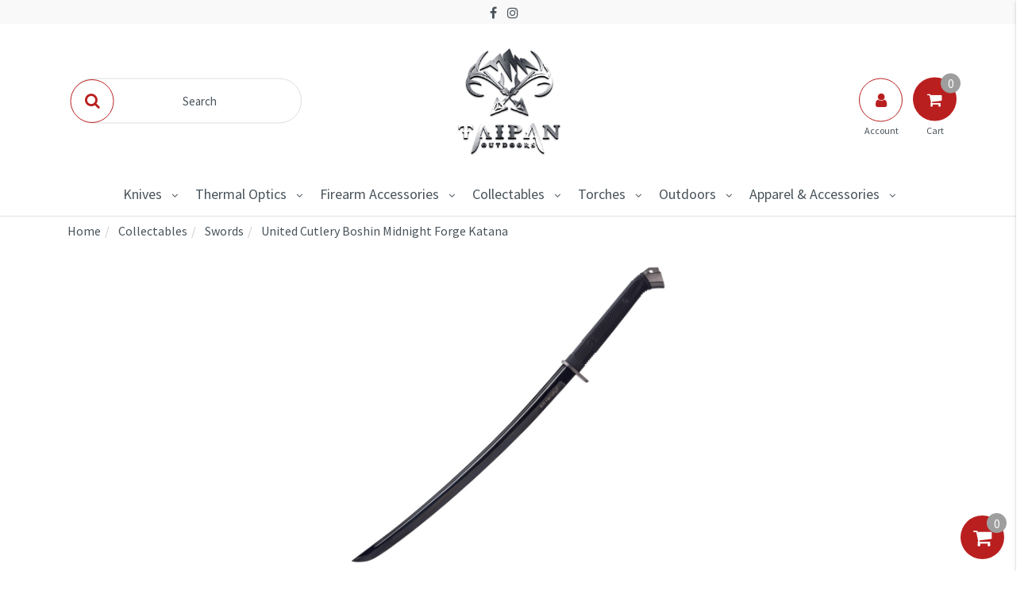

--- FILE ---
content_type: text/html; charset=utf-8
request_url: https://www.taipanoutdoors.com.au/united-cutlery-boshin-midnight-forge-katana
body_size: 51751
content:
<!DOCTYPE html>
<html lang="en">
<head>
    <meta http-equiv="Content-Type" content="text/html; charset=utf-8" />
    <meta name="keywords" content="United Cutlery Boshin Midnight Forge Katana" />
    <meta name="description" content="United Cutlery Boshin Midnight Forge Katana" />
    <meta name="viewport" content="width=device-width, initial-scale=1.0, user-scalable=0" />
    <meta property="og:image" content="https://www.taipanoutdoors.com.au/assets/full/UC3125B.jpg?20220712174127" />
    <meta property="og:title" content="United Cutlery Boshin Midnight Forge Katana" />
    <meta property="og:site_name" content="Taipan Outdoors" />
    <meta property="og:type" content="website" />
    <meta property="og:url" content="https://www.taipanoutdoors.com.au/united-cutlery-boshin-midnight-forge-katana" />
    <meta property="og:description" content="United Cutlery Boshin Midnight Forge Katana" /> 
    <title>United Cutlery Boshin Midnight Forge Katana</title>
    <link rel="canonical" href="https://www.taipanoutdoors.com.au/united-cutlery-boshin-midnight-forge-katana" />
    <link rel="shortcut icon" href="/assets/favicon_logo.png?1749530697" />
    <link rel="stylesheet" type="text/css" href="/assets/themes/2020-02-Taipanoutdoors/css/vendors/slick.css?1749530697" />
    <link rel="stylesheet" type="text/css" href="/assets/themes/2020-02-Taipanoutdoors/css/vendors/slick-theme.css?1749530697" />
    <link class="theme-selector" rel="stylesheet" type="text/css" href="/assets/themes/2020-02-Taipanoutdoors/css/app.css?1749530697" media="all" />
    <link rel="stylesheet" type="text/css" href="/assets/themes/2020-02-Taipanoutdoors/css/style.css?1749530697" media="all" />
    <link rel="stylesheet" type="text/css" href="/assets/themes/2020-02-Taipanoutdoors/css/h_custom.css?1749530697" />
    <link href="https://fonts.googleapis.com/css?family=Josefin+Sans:300|Source+Sans+Pro:300,400,600,700" rel="stylesheet">
    <link rel="stylesheet" type="text/css" href="https://maxcdn.bootstrapcdn.com/font-awesome/4.7.0/css/font-awesome.min.css" media="all"/> <link rel="stylesheet" type="text/css" href="https://cdn.neto.com.au/assets/neto-cdn/jquery_ui/1.11.1/css/custom-theme/jquery-ui-1.8.18.custom.css" media="all"/> <link rel="stylesheet" type="text/css" href="https://cdn.neto.com.au/assets/neto-cdn/fancybox/2.1.5/jquery.fancybox.css" media="all"/>
    <!--[if lte IE 8]>
	<script type="text/javascript" src="https://cdn.neto.com.au/assets/neto-cdn/html5shiv/3.7.0/html5shiv.js"></script>
	<script type="text/javascript" src="https://cdn.neto.com.au/assets/neto-cdn/respond.js/1.3.0/respond.min.js"></script>
<![endif]-->
    <!-- Begin: Script 92 -->
<script src="https://js.stripe.com/v3/"></script>
<!-- End: Script 92 -->
<!-- Begin: Script 101 -->
<!-- Google Analytics -->
<script>
(function(i,s,o,g,r,a,m){i['GoogleAnalyticsObject']=r;i[r]=i[r]||function(){
(i[r].q=i[r].q||[]).push(arguments)},i[r].l=1*new Date();a=s.createElement(o),
m=s.getElementsByTagName(o)[0];a.async=1;a.src=g;m.parentNode.insertBefore(a,m)
})(window,document,'script','//www.google-analytics.com/analytics.js','ga');
ga('create', 'UA-180852476-1', 'auto');
</script>
<!-- End Google Analytics -->
<!-- End: Script 101 -->
<!-- Begin: Script 103 -->
<!-- Google Tag Manager -->
<script>(function(w,d,s,l,i){w[l]=w[l]||[];w[l].push({'gtm.start':
new Date().getTime(),event:'gtm.js'});var f=d.getElementsByTagName(s)[0],
j=d.createElement(s),dl=l!='dataLayer'?'&l='+l:'';j.async=true;j.src=
'https://www.googletagmanager.com/gtm.js?id='+i+dl;f.parentNode.insertBefore(j,f);
})(window,document,'script','dataLayer','GTM-MX796L9');</script>
<!-- End Google Tag Manager -->
<!-- End: Script 103 -->
<!-- Begin: Script 104 -->
<script type="application/ld+json">
{
  "@context": "https://schema.org/",
  "@type": "WebSite",
  "name": "Taipan Outdoors",
  "url": "https://www.taipanoutdoors.com.au/",
  "potentialAction": {
    "@type": "SearchAction",
    "target": "https://www.taipanoutdoors.com.au/?rf=kw&kw={search_term_string}",
    "query-input": "required name=search_term_string"
  }
}
</script>

<!-- End: Script 104 -->
<!-- Begin: Script 105 -->
<script>
jQuery(document).ready(function($) {
$('.readmore-text').hide();
$('.readmore-text').after('<a class="readMore" style="cursor:pointer;margin-bottom:12px;display:inline-block;">Read More</a>');
$('.readMore').click(function(){
$(this).prev().slideToggle(200,function() {
$(this).next('.readMore').text(function (index, text) {
return (text == 'Read More' ? 'Close' : 'Read More');
});
});
return false;
});
});
</script>
<!-- End: Script 105 -->
<!-- Begin: Script 106 -->
<!-- Global site tag (gtag.js) - Google Analytics -->
<script async src="https://www.googletagmanager.com/gtag/js?id=G-K41B7RV21P"></script>
<script>
  window.dataLayer = window.dataLayer || [];
  function gtag(){dataLayer.push(arguments);}
  gtag('js', new Date());
    gtag('config', 'G-K41B7RV21P', {
      send_page_view: false
    });
</script>
<!-- End: Script 106 -->

</head>


<body id="n_product" class="n_2020-02-Taipanoutdoors">
    <!-- Header Announcement -->
<!-- Utility buttons in bottom right hand corner -->

<div id="background-overlay"></div>      
      
<div id="slideoutSideNav" class="slideoutSideNav">
    <div class="sidebar-container">
            <ul class="nav navbar-nav closed-menu" id="mob-menu">
                <h2 class="wishlist-label tertiary-background">Categories</h2> 
                    <div class="mob-menu-items">
                        <li class="mobile-first-lvl">

                            <a data-toggle="collapse" data-parent="#mob-menu" href="#mob-menu-133" class="collapsed mob-drop neutral-dark" >
                                Knives <i class="fa fa-angle-down primary-color" aria-hidden="true"></i></a>
                            <ul id="mob-menu-133" class="panel-collapse collapse collapse-menu list-unstyled">
                                <li class="mobile-second-lvl">
                            <a data-toggle="collapse" data-parent="#mob-menu" href="#mob-menu-310" class="collapsed mob-drop neutral-dark" >
                                            EDC <i class="fa fa-angle-down primary-color" aria-hidden="true"></i></a> <ul id="mob-menu-310" class="panel-collapse collapse collapse-menu list-unstyled">
                                <li class="mobile-third-lvl">
                            <a href="https://www.taipanoutdoors.com.au/knives/edc/" class="neutral-dark">EDC</a>
                        </li><li class="mobile-third-lvl">
                            <a href="https://www.taipanoutdoors.com.au/tools/" class="neutral-dark">Tools</a>
                        </li>
                            </ul>
                            </li><li class="mobile-second-lvl">
                            <a href="https://www.taipanoutdoors.com.au/tool-combo/" >
                                            Knife Sets </a> </li><li class="mobile-second-lvl">
                            <a href="https://www.taipanoutdoors.com.au/gift-set/" >
                                            Gift Set </a> </li><li class="mobile-second-lvl">
                            <a href="https://www.taipanoutdoors.com.au/practice-knife/" >
                                            Practice Knife </a> </li><li class="mobile-second-lvl">
                            <a href="https://www.taipanoutdoors.com.au/sheaths/" >
                                            Sheaths </a> </li><li class="mobile-second-lvl">
                            <a href="https://www.taipanoutdoors.com.au/training-knives/" >
                                            Training Knives </a> </li><li class="mobile-second-lvl">
                            <a href="https://www.taipanoutdoors.com.au/knife-maintenance-cleaning/" >
                                            Knife Maintenance & Cleaning </a> </li><li class="mobile-second-lvl">
                            <a href="https://www.taipanoutdoors.com.au/knives/folding-knives/" >
                                            Folding Knives </a> </li><li class="mobile-second-lvl">
                            <a href="https://www.taipanoutdoors.com.au/knifemaking-parts-supplies/" >
                                            Knifemaking Parts & Supplies </a> </li><li class="mobile-second-lvl">
                            <a href="https://www.taipanoutdoors.com.au/hatchet/" >
                                            Hatchet </a> </li><li class="mobile-second-lvl">
                            <a href="https://www.taipanoutdoors.com.au/knife-roll/" >
                                            Knife Roll </a> </li><li class="mobile-second-lvl">
                            <a href="https://www.taipanoutdoors.com.au/disposable-knives/" >
                                            Disposable Knives </a> </li><li class="mobile-second-lvl">
                            <a href="https://www.taipanoutdoors.com.au/multitool/" >
                                            Multitool </a> </li><li class="mobile-second-lvl">
                            <a href="https://www.taipanoutdoors.com.au/axes/" >
                                            Axes </a> </li><li class="mobile-second-lvl">
                            <a data-toggle="collapse" data-parent="#mob-menu" href="#mob-menu-139" class="collapsed mob-drop neutral-dark" >
                                            Shaving <i class="fa fa-angle-down primary-color" aria-hidden="true"></i></a> <ul id="mob-menu-139" class="panel-collapse collapse collapse-menu list-unstyled">
                                <li class="mobile-third-lvl">
                            <a href="https://www.taipanoutdoors.com.au/straight-razor/" class="neutral-dark">Straight Razor</a>
                        </li><li class="mobile-third-lvl">
                            <a href="https://www.taipanoutdoors.com.au/knives/shaving/shaving-accessories/" class="neutral-dark">Shaving Accessories</a>
                        </li>
                            </ul>
                            </li><li class="mobile-second-lvl">
                            <a data-toggle="collapse" data-parent="#mob-menu" href="#mob-menu-130" class="collapsed mob-drop neutral-dark" >
                                            Sharpening <i class="fa fa-angle-down primary-color" aria-hidden="true"></i></a> <ul id="mob-menu-130" class="panel-collapse collapse collapse-menu list-unstyled">
                                <li class="mobile-third-lvl">
                            <a href="https://www.taipanoutdoors.com.au/sharpeners/" class="neutral-dark">Sharpeners</a>
                        </li><li class="mobile-third-lvl">
                            <a href="https://www.taipanoutdoors.com.au/sharpening/stones/" class="neutral-dark">Stones</a>
                        </li><li class="mobile-third-lvl">
                            <a href="https://www.taipanoutdoors.com.au/lubricants-and-oils/" class="neutral-dark">Lubricants and Oils</a>
                        </li><li class="mobile-third-lvl">
                            <a href="https://www.taipanoutdoors.com.au/sharpening/strops/" class="neutral-dark">Strops</a>
                        </li><li class="mobile-third-lvl">
                            <a href="https://www.taipanoutdoors.com.au/sharpening/kits/" class="neutral-dark">Kits</a>
                        </li>
                            </ul>
                            </li><li class="mobile-second-lvl">
                            <a href="https://www.taipanoutdoors.com.au/knives/machetes-choppers/" >
                                            Machetes & Choppers </a> </li><li class="mobile-second-lvl">
                            <a href="https://www.taipanoutdoors.com.au/knives/kitchen-knives/" >
                                            Kitchen Knives </a> </li><li class="mobile-second-lvl">
                            <a data-toggle="collapse" data-parent="#mob-menu" href="#mob-menu-124" class="collapsed mob-drop neutral-dark" >
                                            Fixed Blade Knives <i class="fa fa-angle-down primary-color" aria-hidden="true"></i></a> <ul id="mob-menu-124" class="panel-collapse collapse collapse-menu list-unstyled">
                                <li class="mobile-third-lvl">
                            <a href="https://www.taipanoutdoors.com.au/knives/fixed-blade-knives/tactical/" class="neutral-dark">Tactical</a>
                        </li><li class="mobile-third-lvl">
                            <a href="https://www.taipanoutdoors.com.au/knives/fixed-blade-knives/hunting-outdoors/" class="neutral-dark">Hunting & Outdoors</a>
                        </li>
                            </ul>
                            </li><li class="mobile-second-lvl">
                            <a href="https://www.taipanoutdoors.com.au/knives/pocket-tools/" >
                                            Pocket Tools </a> </li>
                            </ul>
                            </li><li class="mobile-first-lvl">

                            <a data-toggle="collapse" data-parent="#mob-menu" href="#mob-menu-390" class="collapsed mob-drop neutral-dark" >
                                Thermal Optics <i class="fa fa-angle-down primary-color" aria-hidden="true"></i></a>
                            <ul id="mob-menu-390" class="panel-collapse collapse collapse-menu list-unstyled">
                                <li class="mobile-second-lvl">
                            <a href="https://www.taipanoutdoors.com.au/pulsar/" >
                                            Pulsar </a> </li><li class="mobile-second-lvl">
                            <a href="https://www.taipanoutdoors.com.au/infiray/" >
                                            InfiRay </a> </li>
                            </ul>
                            </li><li class="mobile-first-lvl">

                            <a data-toggle="collapse" data-parent="#mob-menu" href="#mob-menu-389" class="collapsed mob-drop neutral-dark" >
                                Firearm Accessories <i class="fa fa-angle-down primary-color" aria-hidden="true"></i></a>
                            <ul id="mob-menu-389" class="panel-collapse collapse collapse-menu list-unstyled">
                                <li class="mobile-second-lvl">
                            <a data-toggle="collapse" data-parent="#mob-menu" href="#mob-menu-136" class="collapsed mob-drop neutral-dark" >
                                            Optics <i class="fa fa-angle-down primary-color" aria-hidden="true"></i></a> <ul id="mob-menu-136" class="panel-collapse collapse collapse-menu list-unstyled">
                                <li class="mobile-third-lvl">
                            <a href="https://www.taipanoutdoors.com.au/firearm-accessories/optics/scope-rings-mounts/" class="neutral-dark">Scope Rings & Mounts</a>
                        </li><li class="mobile-third-lvl">
                            <a href="https://www.taipanoutdoors.com.au/scope-covers/" class="neutral-dark">Scope Covers</a>
                        </li><li class="mobile-third-lvl">
                            <a href="https://www.taipanoutdoors.com.au/binoculars/" class="neutral-dark">Binoculars</a>
                        </li><li class="mobile-third-lvl">
                            <a href="https://www.taipanoutdoors.com.au/accessories/" class="neutral-dark">Accessories</a>
                        </li><li class="mobile-third-lvl">
                            <a href="https://www.taipanoutdoors.com.au/scope-accessories/" class="neutral-dark">Scope Accessories</a>
                        </li><li class="mobile-third-lvl">
                            <a href="https://www.taipanoutdoors.com.au/optics/red-dot/" class="neutral-dark">Red Dot</a>
                        </li><li class="mobile-third-lvl">
                            <a href="https://www.taipanoutdoors.com.au/firearm-accessories/optics/rifle-scopes/" class="neutral-dark">Rifle Scopes</a>
                        </li>
                            </ul>
                            </li><li class="mobile-second-lvl">
                            <a href="https://www.taipanoutdoors.com.au/scope-rings-rails/" >
                                            Scope Rings & Rails </a> </li><li class="mobile-second-lvl">
                            <a href="https://www.taipanoutdoors.com.au/tripod/" >
                                            Tripod </a> </li><li class="mobile-second-lvl">
                            <a href="https://www.taipanoutdoors.com.au/rifle-cleaning/" >
                                            Firearm Cleaning & Maintenance  </a> </li><li class="mobile-second-lvl">
                            <a href="https://www.taipanoutdoors.com.au/firearm-accessories/stocks-chassis/" >
                                            Stocks & Chassis </a> </li><li class="mobile-second-lvl">
                            <a href="https://www.taipanoutdoors.com.au/hearing-protection/" >
                                            Hearing Protection </a> </li><li class="mobile-second-lvl">
                            <a href="https://www.taipanoutdoors.com.au/front-rear-bags/" >
                                            Front/Rear Bags </a> </li><li class="mobile-second-lvl">
                            <a href="https://www.taipanoutdoors.com.au/firearm-accessories/muzzle-brakes-muzzle-devices/" >
                                            Muzzle Brakes & Muzzle Devices </a> </li><li class="mobile-second-lvl">
                            <a data-toggle="collapse" data-parent="#mob-menu" href="#mob-menu-151" class="collapsed mob-drop neutral-dark" >
                                            Bipods and Accessories <i class="fa fa-angle-down primary-color" aria-hidden="true"></i></a> <ul id="mob-menu-151" class="panel-collapse collapse collapse-menu list-unstyled">
                                <li class="mobile-third-lvl">
                            <a href="https://www.taipanoutdoors.com.au/firearm-accessories/bipods-and-accessories/bipods/" class="neutral-dark">Bipods</a>
                        </li><li class="mobile-third-lvl">
                            <a href="https://www.taipanoutdoors.com.au/firearm-accessories/bipods-and-accessories/monopods/" class="neutral-dark">Monopods</a>
                        </li><li class="mobile-third-lvl">
                            <a href="https://www.taipanoutdoors.com.au/adapters-mounts/" class="neutral-dark">Adapters & Mounts</a>
                        </li><li class="mobile-third-lvl">
                            <a href="https://www.taipanoutdoors.com.au/bipods-and-accessories/feet/" class="neutral-dark">Feet and Cleats</a>
                        </li><li class="mobile-third-lvl">
                            <a href="https://www.taipanoutdoors.com.au/rails/" class="neutral-dark">Rails</a>
                        </li>
                            </ul>
                            </li>
                            </ul>
                            </li><li class="mobile-first-lvl">

                            <a data-toggle="collapse" data-parent="#mob-menu" href="#mob-menu-388" class="collapsed mob-drop neutral-dark" >
                                Collectables <i class="fa fa-angle-down primary-color" aria-hidden="true"></i></a>
                            <ul id="mob-menu-388" class="panel-collapse collapse collapse-menu list-unstyled">
                                <li class="mobile-second-lvl">
                            <a href="https://www.taipanoutdoors.com.au/memorabilia/" >
                                            Memorabilia </a> </li><li class="mobile-second-lvl">
                            <a href="https://www.taipanoutdoors.com.au/shields/" >
                                            Shields </a> </li><li class="mobile-second-lvl">
                            <a href="https://www.taipanoutdoors.com.au/walking-sticks/" >
                                            Walking Sticks </a> </li><li class="mobile-second-lvl">
                            <a data-toggle="collapse" data-parent="#mob-menu" href="#mob-menu-295" class="collapsed mob-drop neutral-dark" >
                                            Swords <i class="fa fa-angle-down primary-color" aria-hidden="true"></i></a> <ul id="mob-menu-295" class="panel-collapse collapse collapse-menu list-unstyled">
                                <li class="mobile-third-lvl">
                            <a href="https://www.taipanoutdoors.com.au/training-swords/" class="neutral-dark">Training Swords</a>
                        </li>
                            </ul>
                            </li><li class="mobile-second-lvl">
                            <a href="https://www.taipanoutdoors.com.au/watches/" >
                                            Watches </a> </li><li class="mobile-second-lvl">
                            <a href="https://www.taipanoutdoors.com.au/tactical-pens/" >
                                            Tactical Pens </a> </li>
                            </ul>
                            </li><li class="mobile-first-lvl">

                            <a data-toggle="collapse" data-parent="#mob-menu" href="#mob-menu-131" class="collapsed mob-drop neutral-dark" >
                                Torches <i class="fa fa-angle-down primary-color" aria-hidden="true"></i></a>
                            <ul id="mob-menu-131" class="panel-collapse collapse collapse-menu list-unstyled">
                                <li class="mobile-second-lvl">
                            <a href="https://www.taipanoutdoors.com.au/torches/headlamps/" >
                                            Headlamps </a> </li><li class="mobile-second-lvl">
                            <a href="https://www.taipanoutdoors.com.au/torches/torches/" >
                                            Torches </a> </li><li class="mobile-second-lvl">
                            <a href="https://www.taipanoutdoors.com.au/torches/accessories/" >
                                            Accessories </a> </li><li class="mobile-second-lvl">
                            <a href="https://www.taipanoutdoors.com.au/torches/chargers/" >
                                            Chargers </a> </li><li class="mobile-second-lvl">
                            <a data-toggle="collapse" data-parent="#mob-menu" href="#mob-menu-153" class="collapsed mob-drop neutral-dark" >
                                            Batteries <i class="fa fa-angle-down primary-color" aria-hidden="true"></i></a> <ul id="mob-menu-153" class="panel-collapse collapse collapse-menu list-unstyled">
                                <li class="mobile-third-lvl">
                            <a href="https://www.taipanoutdoors.com.au/torches/batteries/single-use-batteries/" class="neutral-dark">Single Use Batteries</a>
                        </li><li class="mobile-third-lvl">
                            <a href="https://www.taipanoutdoors.com.au/torches/batteries/rechargeable-batteries/" class="neutral-dark">Rechargeable Batteries</a>
                        </li>
                            </ul>
                            </li>
                            </ul>
                            </li><li class="mobile-first-lvl">

                            <a data-toggle="collapse" data-parent="#mob-menu" href="#mob-menu-386" class="collapsed mob-drop neutral-dark" >
                                Outdoors <i class="fa fa-angle-down primary-color" aria-hidden="true"></i></a>
                            <ul id="mob-menu-386" class="panel-collapse collapse collapse-menu list-unstyled">
                                <li class="mobile-second-lvl">
                            <a href="https://www.taipanoutdoors.com.au/cases-packs/" >
                                            Cases & Packs </a> </li><li class="mobile-second-lvl">
                            <a href="https://www.taipanoutdoors.com.au/umbrella/" >
                                            Umbrella </a> </li><li class="mobile-second-lvl">
                            <a href="https://www.taipanoutdoors.com.au/maintenance-repair/" >
                                            Maintenance & Repair </a> </li><li class="mobile-second-lvl">
                            <a href="https://www.taipanoutdoors.com.au/outdoor-living/" >
                                            Outdoor Living </a> </li><li class="mobile-second-lvl">
                            <a href="https://www.taipanoutdoors.com.au/outdoors/firestarters/" >
                                            Firestarters </a> </li><li class="mobile-second-lvl">
                            <a href="https://www.taipanoutdoors.com.au/cookware-pots-cutlery-utensils/" >
                                            Cookware, Pots, Cutlery & Utensils </a> </li><li class="mobile-second-lvl">
                            <a href="https://www.taipanoutdoors.com.au/camping/" >
                                            Camping and Hiking </a> </li><li class="mobile-second-lvl">
                            <a data-toggle="collapse" data-parent="#mob-menu" href="#mob-menu-330" class="collapsed mob-drop neutral-dark" >
                                            Gardening <i class="fa fa-angle-down primary-color" aria-hidden="true"></i></a> <ul id="mob-menu-330" class="panel-collapse collapse collapse-menu list-unstyled">
                                <li class="mobile-third-lvl">
                            <a href="https://www.taipanoutdoors.com.au/pruners-saws-and-secateurs/" class="neutral-dark">Pruners, Saws and Secateurs</a>
                        </li>
                            </ul>
                            </li>
                            </ul>
                            </li><li class="mobile-first-lvl">

                            <a data-toggle="collapse" data-parent="#mob-menu" href="#mob-menu-292" class="collapsed mob-drop neutral-dark" >
                                Apparel & Accessories <i class="fa fa-angle-down primary-color" aria-hidden="true"></i></a>
                            <ul id="mob-menu-292" class="panel-collapse collapse collapse-menu list-unstyled">
                                <li class="mobile-second-lvl">
                            <a href="https://www.taipanoutdoors.com.au/head-and-facewear/~-294" >
                                            Head and Facewear </a> </li><li class="mobile-second-lvl">
                            <a href="https://www.taipanoutdoors.com.au/dry-bag/" >
                                            Dry Bag </a> </li><li class="mobile-second-lvl">
                            <a href="https://www.taipanoutdoors.com.au/luggage-bags-cases/" >
                                            Luggage, Bags & Cases </a> </li><li class="mobile-second-lvl">
                            <a href="https://www.taipanoutdoors.com.au/shooting-glasses/" >
                                            Shooting Glasses </a> </li><li class="mobile-second-lvl">
                            <a href="https://www.taipanoutdoors.com.au/storeage/" >
                                            Storeage </a> </li><li class="mobile-second-lvl">
                            <a href="https://www.taipanoutdoors.com.au/range-bag/" >
                                            Range Bag </a> </li><li class="mobile-second-lvl">
                            <a href="https://www.taipanoutdoors.com.au/passport-case/" >
                                            Passport Case </a> </li>
                            </ul>
                            </li> </div>
            </ul>
    </div>

    <div class="utility-btns">
        <div class="open-sidenav">
            <!-- cart icon -->     
            <a href="https://www.taipanoutdoors.com.au/_mycart?tkn=cart&ts=1763486354830911"> 
                <button class="cart-box text-center transparent-btn">
                        <div class="header-cart btn-group">
                                <i class="fa fa-shopping-cart center-absolute white"></i>
                            <div class="item-counter secondary-background white text-center">
                                <div class="item-counter-inner center-absolute" rel="a2c_item_count">0</div>
                            </div> 
                        </div>
                </button>
            </a>
            <!-- heart icon -->
                    <button class="love-box primary-fab  wishlist-love-container text-center transparent-btn">
                        <a href="/_myacct/wishlist">
                            <i class="fa fa-heart wishlist-love center-absolute white" id="love-icon-open"></i>
                        </a>
                    </button>
            <!-- menu icon -->
                    <button class="love-box primary-fab sidenav-menu-container text-center transparent-btn">
                            <i class="fa fa-bars wishlist-menu center-absolute secondary-color" id="menu-icon-open"></i>
                    </button>
            <!-- Close btn -->
                    <button class="love-box close-fab text-center transparent-btn">
                            <i class="fa fa-close center-absolute"></i>
                    </button>
        </div>

            <div class="closed-sidenav ">
                <!-- Cart icon -->
                <a href="https://www.taipanoutdoors.com.au/_mycart?tkn=cart&ts=1763486354061605" id="cartcontentsheader">
                <button class="cart-box primary-background text-center hidden-xs">
                    <div id="header-cart" class="header-cart btn-group">
                        
                            <i class="fa fa-shopping-cart center-absolute"></i>
                        <ul class="dropdown-menu">
                            <li class="box" id="neto-dropdown">
                                <div class="body padding" id="cartcontents"></div>
                                <div class="footer"></div>
                            </li>
                        </ul>
                        <div class="item-counter secondary-background white text-center">
                            <div class="item-counter-inner center-absolute" rel="a2c_item_count">0</div>
                        </div> 
                    </div>
                </button>
            </a>
                <!-- Menu Icon (mobile) -->
                <button class="love-box primary-fab white-background sidenav-menu-container primary-border text-center hidden-sm hidden-md hidden-lg">
                        <i class="fa fa-bars wishlist-menu primary-color center-absolute "></i>
                </button>
            </div>
    </div>
</div>

<div class="container-fluid top-bar neutral-light-background">
        <div class="container wide-container">
            <div class="row">
                <div class="col-xs-12 col-sm-6 col-lg-4">
                    <ul class="list-inline top-menu-items-left">
                        <li>
                            <ul class="list-inline">
                                
                            </ul>
                        </li>
                    </ul>
                </div>
                <div class="hidden-xs hidden-sm hidden-md visible-lg col-lg-4">
                    <ul class="list-inline top-links text-center">
                        <li>
                            <ul class="list-inline">
                                <li><a href="https://www.facebook.com/taipanoutdoors/" target="_blank"><i class="fa fa-facebook"></i></a></li>
                                <li><a href="https://www.instagram.com/taipanoutdoor/" target="_blank"><i class="fa fa-instagram"></i></a></li>
                                </ul>
                        </li>
                    </ul>
                </div>
                <div class="hidden-xs col-xs-12 col-sm-6 col-lg-4">
                    <ul class="list-inline top-menu-items-right">
                        <li>
                            <ul class="list-inline">
                                
                            </ul>
                        </li>
                    </ul>
                </div>
            </div>
        </div>
</div>

<div class="container wide-container wrapper-header">
        <div class="top-row">
            <div class="col-xs-6 col-sm-4 search-bar-col hidden-xs">
                <form name="productsearch" class="search-field hidden-xs center-absolute" method="get" action="/">
                    <input type="hidden" name="rf" value="kw" />
                    <div class="search-bar neutral-mid-border inactive">
                        <input class="ajax_search header-ajax-search" placeholder="Search" value="" id="name_search" autocomplete="off" name="kw" type="text" />

                        <button class="btn search primary-border primary-color white-background primary-background-hover white-hover center-absolute"><i class="fa fa-search"></i></button>
                    
                    </div>
                </form>
            </div>

            <div class="col-xs-6 col-sm-4 wrapper-logo text-center">
                <div class="header-logo center-absolute">
                <a href="https://www.taipanoutdoors.com.au" title="Taipan Outdoors">
                    <img class="logo" src="/assets/website_logo.png?1749530697" alt="Taipan Outdoors" />
                </a>
                </div>
            </div>
            
            <div class="col-xs-6 col-sm-4 account-cart-col">
                <div class="center-absolute text-right">
                    <a href="https://www.taipanoutdoors.com.au/_myacct">
                        <button class="top-btn-account primary-border primary-color white-background primary-background-hover white-hover hidden-xs"><i class="fa fa-user center-absolute"></i><span class="btn-account-label neutral-dark hidden-xs">Account</span></button>
                    </a>
                    <a href="https://www.taipanoutdoors.com.au/_mycart?tkn=cart&ts=1763486354040108">
                        <button class="top-btn-cart primary-background white hidden-xs"><i class="fa fa-shopping-cart center-absolute"></i>
                            <div class="item-counter secondary-background white text-center">
                                <div class="item-counter-inner center-absolute" rel="a2c_item_count">0</div>
                            </div> 
                            <span class="btn-cart-label neutral-dark hidden-xs">Cart</span></button>
                    </a>
                    <div class="mobile-buttons visible-xs">
                        <button class="top-btn-search primary-background white" data-toggle="collapse" data-target="#mobile-search"><i class="fa fa-search center-absolute" ></i></button>
                        <a href="https://www.taipanoutdoors.com.au/_myacct">
                            <button class="top-btn-account primary-background white"><i class="fa fa-user center-absolute"></i></button>
                        </a>
                        <a href="https://www.taipanoutdoors.com.au/_mycart?tkn=cart&ts=1763486354686263">
                            <button class="top-btn-cart primary-background white"><i class="fa fa-shopping-cart center-absolute"></i></button>
                        </a>
                    </div>
                </div>
            </div> 
        </div>
</div>
  
    <div id="mobile-search" class="row container collapse hidden-sm hidden-md hidden-lg">
        <div class="col-xs-12 mobile-search-bar">
            <form name="productsearch" class="search-field" method="get" action="/">
                <input type="hidden" name="rf" value="kw" />
                <input class="ajax_search header-ajax-search" placeholder="What are you searching for?" value="" id="name_search_mobile" autocomplete="off" name="kw" type="text" />
                <button type="submit" value="search" class="inner-search"><i class="fa fa-search primary-color"></i></button>
            </form>
        </div>   
    </div>
<div class="sticky-nav-wrapper">
    <nav class="container-fluid header-divider nav navbar hidden-xs">
        <div class="container-fluid menu-container">
            <div class="row menu-row">
                <div class="hidden-xs col-sm-12 no-padding">
                    <ul class="category-menu">
                        <li class="dropdown first-level-li secondary-background-hover white-hover"><a href="https://www.taipanoutdoors.com.au/knives/" class="neutral-dark secondary-background-hover">Knives </a><i class="fa fa-angle-down neutral-dark down-caret-menu"></i><ul class="dropdown-menu arrow_box">
                                <li class="dropdown-submenu" ><a href="https://www.taipanoutdoors.com.au/edc/" class="neutral-dark primary-color-hover">EDC</a><i class="fa fa-angle-down neutral-dark sub-category-toggle primary-color-hover" data-target=".310-menu" data-toggle="collapse"></i><div class="310-menu collapse">
                                    <ul class="second-lvl-menu">
                                        <li><a href="https://www.taipanoutdoors.com.au/knives/edc/" class="neutral-dark primary-color-hover">EDC</a></li><li><a href="https://www.taipanoutdoors.com.au/tools/" class="neutral-dark primary-color-hover">Tools</a></li>
                                    </ul>
                                </div>

                                <li ><a href="https://www.taipanoutdoors.com.au/tool-combo/" class="neutral-dark primary-color-hover">Knife Sets</a><li ><a href="https://www.taipanoutdoors.com.au/gift-set/" class="neutral-dark primary-color-hover">Gift Set</a><li ><a href="https://www.taipanoutdoors.com.au/practice-knife/" class="neutral-dark primary-color-hover">Practice Knife</a><li ><a href="https://www.taipanoutdoors.com.au/sheaths/" class="neutral-dark primary-color-hover">Sheaths</a><li ><a href="https://www.taipanoutdoors.com.au/training-knives/" class="neutral-dark primary-color-hover">Training Knives</a><li ><a href="https://www.taipanoutdoors.com.au/knife-maintenance-cleaning/" class="neutral-dark primary-color-hover">Knife Maintenance & Cleaning</a><li ><a href="https://www.taipanoutdoors.com.au/knives/folding-knives/" class="neutral-dark primary-color-hover">Folding Knives</a><li ><a href="https://www.taipanoutdoors.com.au/knifemaking-parts-supplies/" class="neutral-dark primary-color-hover">Knifemaking Parts & Supplies</a><li ><a href="https://www.taipanoutdoors.com.au/hatchet/" class="neutral-dark primary-color-hover">Hatchet</a><li ><a href="https://www.taipanoutdoors.com.au/knife-roll/" class="neutral-dark primary-color-hover">Knife Roll</a><li ><a href="https://www.taipanoutdoors.com.au/disposable-knives/" class="neutral-dark primary-color-hover">Disposable Knives</a><li ><a href="https://www.taipanoutdoors.com.au/multitool/" class="neutral-dark primary-color-hover">Multitool</a><li ><a href="https://www.taipanoutdoors.com.au/axes/" class="neutral-dark primary-color-hover">Axes</a><li class="dropdown-submenu" ><a href="https://www.taipanoutdoors.com.au/knives/shaving/" class="neutral-dark primary-color-hover">Shaving</a><i class="fa fa-angle-down neutral-dark sub-category-toggle primary-color-hover" data-target=".139-menu" data-toggle="collapse"></i><div class="139-menu collapse">
                                    <ul class="second-lvl-menu">
                                        <li><a href="https://www.taipanoutdoors.com.au/straight-razor/" class="neutral-dark primary-color-hover">Straight Razor</a></li><li><a href="https://www.taipanoutdoors.com.au/knives/shaving/shaving-accessories/" class="neutral-dark primary-color-hover">Shaving Accessories</a></li>
                                    </ul>
                                </div>

                                <li class="dropdown-submenu" ><a href="https://www.taipanoutdoors.com.au/sharpening/" class="neutral-dark primary-color-hover">Sharpening</a><i class="fa fa-angle-down neutral-dark sub-category-toggle primary-color-hover" data-target=".130-menu" data-toggle="collapse"></i><div class="130-menu collapse">
                                    <ul class="second-lvl-menu">
                                        <li><a href="https://www.taipanoutdoors.com.au/sharpeners/" class="neutral-dark primary-color-hover">Sharpeners</a></li><li><a href="https://www.taipanoutdoors.com.au/sharpening/stones/" class="neutral-dark primary-color-hover">Stones</a></li><li><a href="https://www.taipanoutdoors.com.au/lubricants-and-oils/" class="neutral-dark primary-color-hover">Lubricants and Oils</a></li><li><a href="https://www.taipanoutdoors.com.au/sharpening/strops/" class="neutral-dark primary-color-hover">Strops</a></li><li><a href="https://www.taipanoutdoors.com.au/sharpening/kits/" class="neutral-dark primary-color-hover">Kits</a></li>
                                    </ul>
                                </div>

                                <li ><a href="https://www.taipanoutdoors.com.au/knives/machetes-choppers/" class="neutral-dark primary-color-hover">Machetes & Choppers</a><li ><a href="https://www.taipanoutdoors.com.au/knives/kitchen-knives/" class="neutral-dark primary-color-hover">Kitchen Knives</a><li class="dropdown-submenu" ><a href="https://www.taipanoutdoors.com.au/knives/fixed-blade-knives/" class="neutral-dark primary-color-hover">Fixed Blade Knives</a><i class="fa fa-angle-down neutral-dark sub-category-toggle primary-color-hover" data-target=".124-menu" data-toggle="collapse"></i><div class="124-menu collapse">
                                    <ul class="second-lvl-menu">
                                        <li><a href="https://www.taipanoutdoors.com.au/knives/fixed-blade-knives/tactical/" class="neutral-dark primary-color-hover">Tactical</a></li><li><a href="https://www.taipanoutdoors.com.au/knives/fixed-blade-knives/hunting-outdoors/" class="neutral-dark primary-color-hover">Hunting & Outdoors</a></li>
                                    </ul>
                                </div>

                                <li ><a href="https://www.taipanoutdoors.com.au/knives/pocket-tools/" class="neutral-dark primary-color-hover">Pocket Tools</a>
                            </ul>
                            <li class="dropdown first-level-li secondary-background-hover white-hover"><a href="https://www.taipanoutdoors.com.au/storage/" class="neutral-dark secondary-background-hover">Thermal Optics </a><i class="fa fa-angle-down neutral-dark down-caret-menu"></i><ul class="dropdown-menu arrow_box">
                                <li ><a href="https://www.taipanoutdoors.com.au/pulsar/" class="neutral-dark primary-color-hover">Pulsar</a><li ><a href="https://www.taipanoutdoors.com.au/infiray/" class="neutral-dark primary-color-hover">InfiRay</a>
                            </ul>
                            <li class="dropdown first-level-li secondary-background-hover white-hover"><a href="https://www.taipanoutdoors.com.au/firearm-accessories/" class="neutral-dark secondary-background-hover">Firearm Accessories </a><i class="fa fa-angle-down neutral-dark down-caret-menu"></i><ul class="dropdown-menu arrow_box">
                                <li class="dropdown-submenu" ><a href="https://www.taipanoutdoors.com.au/firearm-accessories/optics/" class="neutral-dark primary-color-hover">Optics</a><i class="fa fa-angle-down neutral-dark sub-category-toggle primary-color-hover" data-target=".136-menu" data-toggle="collapse"></i><div class="136-menu collapse">
                                    <ul class="second-lvl-menu">
                                        <li><a href="https://www.taipanoutdoors.com.au/firearm-accessories/optics/scope-rings-mounts/" class="neutral-dark primary-color-hover">Scope Rings & Mounts</a></li><li><a href="https://www.taipanoutdoors.com.au/scope-covers/" class="neutral-dark primary-color-hover">Scope Covers</a></li><li><a href="https://www.taipanoutdoors.com.au/binoculars/" class="neutral-dark primary-color-hover">Binoculars</a></li><li><a href="https://www.taipanoutdoors.com.au/accessories/" class="neutral-dark primary-color-hover">Accessories</a></li><li><a href="https://www.taipanoutdoors.com.au/scope-accessories/" class="neutral-dark primary-color-hover">Scope Accessories</a></li><li><a href="https://www.taipanoutdoors.com.au/optics/red-dot/" class="neutral-dark primary-color-hover">Red Dot</a></li><li><a href="https://www.taipanoutdoors.com.au/firearm-accessories/optics/rifle-scopes/" class="neutral-dark primary-color-hover">Rifle Scopes</a></li>
                                    </ul>
                                </div>

                                <li ><a href="https://www.taipanoutdoors.com.au/scope-rings-rails/" class="neutral-dark primary-color-hover">Scope Rings & Rails</a><li ><a href="https://www.taipanoutdoors.com.au/tripod/" class="neutral-dark primary-color-hover">Tripod</a><li ><a href="https://www.taipanoutdoors.com.au/rifle-cleaning/" class="neutral-dark primary-color-hover">Firearm Cleaning & Maintenance </a><li ><a href="https://www.taipanoutdoors.com.au/firearm-accessories/stocks-chassis/" class="neutral-dark primary-color-hover">Stocks & Chassis</a><li ><a href="https://www.taipanoutdoors.com.au/hearing-protection/" class="neutral-dark primary-color-hover">Hearing Protection</a><li ><a href="https://www.taipanoutdoors.com.au/front-rear-bags/" class="neutral-dark primary-color-hover">Front/Rear Bags</a><li ><a href="https://www.taipanoutdoors.com.au/firearm-accessories/muzzle-brakes-muzzle-devices/" class="neutral-dark primary-color-hover">Muzzle Brakes & Muzzle Devices</a><li class="dropdown-submenu" ><a href="https://www.taipanoutdoors.com.au/firearm-accessories/bipods-and-accessories/" class="neutral-dark primary-color-hover">Bipods and Accessories</a><i class="fa fa-angle-down neutral-dark sub-category-toggle primary-color-hover" data-target=".151-menu" data-toggle="collapse"></i><div class="151-menu collapse">
                                    <ul class="second-lvl-menu">
                                        <li><a href="https://www.taipanoutdoors.com.au/firearm-accessories/bipods-and-accessories/bipods/" class="neutral-dark primary-color-hover">Bipods</a></li><li><a href="https://www.taipanoutdoors.com.au/firearm-accessories/bipods-and-accessories/monopods/" class="neutral-dark primary-color-hover">Monopods</a></li><li><a href="https://www.taipanoutdoors.com.au/adapters-mounts/" class="neutral-dark primary-color-hover">Adapters & Mounts</a></li><li><a href="https://www.taipanoutdoors.com.au/bipods-and-accessories/feet/" class="neutral-dark primary-color-hover">Feet and Cleats</a></li><li><a href="https://www.taipanoutdoors.com.au/rails/" class="neutral-dark primary-color-hover">Rails</a></li>
                                    </ul>
                                </div>

                                
                            </ul>
                            <li class="dropdown first-level-li secondary-background-hover white-hover"><a href="https://www.taipanoutdoors.com.au/collectables/" class="neutral-dark secondary-background-hover">Collectables </a><i class="fa fa-angle-down neutral-dark down-caret-menu"></i><ul class="dropdown-menu arrow_box">
                                <li ><a href="https://www.taipanoutdoors.com.au/memorabilia/" class="neutral-dark primary-color-hover">Memorabilia</a><li ><a href="https://www.taipanoutdoors.com.au/shields/" class="neutral-dark primary-color-hover">Shields</a><li ><a href="https://www.taipanoutdoors.com.au/walking-sticks/" class="neutral-dark primary-color-hover">Walking Sticks</a><li class="dropdown-submenu" ><a href="https://www.taipanoutdoors.com.au/swords/" class="neutral-dark primary-color-hover">Swords</a><i class="fa fa-angle-down neutral-dark sub-category-toggle primary-color-hover" data-target=".295-menu" data-toggle="collapse"></i><div class="295-menu collapse">
                                    <ul class="second-lvl-menu">
                                        <li><a href="https://www.taipanoutdoors.com.au/training-swords/" class="neutral-dark primary-color-hover">Training Swords</a></li>
                                    </ul>
                                </div>

                                <li ><a href="https://www.taipanoutdoors.com.au/watches/" class="neutral-dark primary-color-hover">Watches</a><li ><a href="https://www.taipanoutdoors.com.au/tactical-pens/" class="neutral-dark primary-color-hover">Tactical Pens</a>
                            </ul>
                            <li class="dropdown first-level-li secondary-background-hover white-hover"><a href="https://www.taipanoutdoors.com.au/torches/" class="neutral-dark secondary-background-hover">Torches </a><i class="fa fa-angle-down neutral-dark down-caret-menu"></i><ul class="dropdown-menu arrow_box">
                                <li ><a href="https://www.taipanoutdoors.com.au/torches/headlamps/" class="neutral-dark primary-color-hover">Headlamps</a><li ><a href="https://www.taipanoutdoors.com.au/torches/torches/" class="neutral-dark primary-color-hover">Torches</a><li ><a href="https://www.taipanoutdoors.com.au/torches/accessories/" class="neutral-dark primary-color-hover">Accessories</a><li ><a href="https://www.taipanoutdoors.com.au/torches/chargers/" class="neutral-dark primary-color-hover">Chargers</a><li class="dropdown-submenu" ><a href="https://www.taipanoutdoors.com.au/torches/batteries/" class="neutral-dark primary-color-hover">Batteries</a><i class="fa fa-angle-down neutral-dark sub-category-toggle primary-color-hover" data-target=".153-menu" data-toggle="collapse"></i><div class="153-menu collapse">
                                    <ul class="second-lvl-menu">
                                        <li><a href="https://www.taipanoutdoors.com.au/torches/batteries/single-use-batteries/" class="neutral-dark primary-color-hover">Single Use Batteries</a></li><li><a href="https://www.taipanoutdoors.com.au/torches/batteries/rechargeable-batteries/" class="neutral-dark primary-color-hover">Rechargeable Batteries</a></li>
                                    </ul>
                                </div>

                                
                            </ul>
                            <li class="dropdown first-level-li secondary-background-hover white-hover"><a href="https://www.taipanoutdoors.com.au/outdoors/" class="neutral-dark secondary-background-hover">Outdoors </a><i class="fa fa-angle-down neutral-dark down-caret-menu"></i><ul class="dropdown-menu arrow_box">
                                <li ><a href="https://www.taipanoutdoors.com.au/cases-packs/" class="neutral-dark primary-color-hover">Cases & Packs</a><li ><a href="https://www.taipanoutdoors.com.au/umbrella/" class="neutral-dark primary-color-hover">Umbrella</a><li ><a href="https://www.taipanoutdoors.com.au/maintenance-repair/" class="neutral-dark primary-color-hover">Maintenance & Repair</a><li ><a href="https://www.taipanoutdoors.com.au/outdoor-living/" class="neutral-dark primary-color-hover">Outdoor Living</a><li ><a href="https://www.taipanoutdoors.com.au/outdoors/firestarters/" class="neutral-dark primary-color-hover">Firestarters</a><li ><a href="https://www.taipanoutdoors.com.au/cookware-pots-cutlery-utensils/" class="neutral-dark primary-color-hover">Cookware, Pots, Cutlery & Utensils</a><li ><a href="https://www.taipanoutdoors.com.au/camping/" class="neutral-dark primary-color-hover">Camping and Hiking</a><li class="dropdown-submenu" ><a href="https://www.taipanoutdoors.com.au/gardening/" class="neutral-dark primary-color-hover">Gardening</a><i class="fa fa-angle-down neutral-dark sub-category-toggle primary-color-hover" data-target=".330-menu" data-toggle="collapse"></i><div class="330-menu collapse">
                                    <ul class="second-lvl-menu">
                                        <li><a href="https://www.taipanoutdoors.com.au/pruners-saws-and-secateurs/" class="neutral-dark primary-color-hover">Pruners, Saws and Secateurs</a></li>
                                    </ul>
                                </div>

                                
                            </ul>
                            <li class="dropdown first-level-li secondary-background-hover white-hover"><a href="https://www.taipanoutdoors.com.au/clothing/" class="neutral-dark secondary-background-hover">Apparel & Accessories </a><i class="fa fa-angle-down neutral-dark down-caret-menu"></i><ul class="dropdown-menu arrow_box">
                                <li ><a href="https://www.taipanoutdoors.com.au/head-and-facewear/~-294" class="neutral-dark primary-color-hover">Head and Facewear</a><li ><a href="https://www.taipanoutdoors.com.au/dry-bag/" class="neutral-dark primary-color-hover">Dry Bag</a><li ><a href="https://www.taipanoutdoors.com.au/luggage-bags-cases/" class="neutral-dark primary-color-hover">Luggage, Bags & Cases</a><li ><a href="https://www.taipanoutdoors.com.au/shooting-glasses/" class="neutral-dark primary-color-hover">Shooting Glasses</a><li ><a href="https://www.taipanoutdoors.com.au/storeage/" class="neutral-dark primary-color-hover">Storeage</a><li ><a href="https://www.taipanoutdoors.com.au/range-bag/" class="neutral-dark primary-color-hover">Range Bag</a><li ><a href="https://www.taipanoutdoors.com.au/passport-case/" class="neutral-dark primary-color-hover">Passport Case</a>
                            </ul>
                            
                    </ul>
                </div>
            </div>
    </nav>
</div>
    <div class="container main-container" role="main">
</div> <!--close main container -->

<div class="container wide-container">
<div class="col-xs-12">
	<ul class="breadcrumb xx" itemscope itemtype="http://schema.org/BreadcrumbList">
				<li itemprop="itemListElement" itemscope itemtype="http://schema.org/ListItem">
					<a href="https://www.taipanoutdoors.com.au" itemprop="item"><span itemprop="name">Home</span></a>
				</li><li itemprop="itemListElement" itemscope itemtype="http://schema.org/ListItem">
				<a href="/collectables/" itemprop="item"><span itemprop="name">Collectables</span></a>
			</li><li itemprop="itemListElement" itemscope itemtype="http://schema.org/ListItem">
				<a href="/swords/" itemprop="item"><span itemprop="name">Swords</span></a>
			</li><li itemprop="itemListElement" itemscope itemtype="http://schema.org/ListItem">
				<a href="/united-cutlery-boshin-midnight-forge-katana" itemprop="item"><span itemprop="name">United Cutlery Boshin Midnight Forge Katana</span></a>
			</li></ul>

	<div class="row">
		<div class="col-xs-12">
			<div id="_jstl__images"><input type="hidden" id="_jstl__images_k0" value="template"/><input type="hidden" id="_jstl__images_v0" value="aW1hZ2Vz"/><input type="hidden" id="_jstl__images_k1" value="type"/><input type="hidden" id="_jstl__images_v1" value="aXRlbQ"/><input type="hidden" id="_jstl__images_k2" value="onreload"/><input type="hidden" id="_jstl__images_v2" value=""/><input type="hidden" id="_jstl__images_k3" value="content_id"/><input type="hidden" id="_jstl__images_v3" value="295"/><input type="hidden" id="_jstl__images_k4" value="sku"/><input type="hidden" id="_jstl__images_v4" value="UC3125B"/><input type="hidden" id="_jstl__images_k5" value="preview"/><input type="hidden" id="_jstl__images_v5" value="y"/><div id="_jstl__images_r"><meta property="og:image" content=""/>
<div class="main-image text-center product-image-slider">
	<div>
		<a href="/assets/full/UC3125B.jpg?20220712174127" class="fancybox fancybox-img" rel="product_images">
			<img src="/assets/full/UC3125B.jpg?20220712174127" border="0" class="pp-product-img" title="Large View">
		</a>
	</div>
	
</div>

<div class="row">
	
</div></div></div>
		</div>
		<div class="col-xs-12 col-sm-10 col-sm-offset-1 col-md-8 col-md-offset-2 col-lg-6 col-lg-offset-3">
			<div id="_jstl__header"><input type="hidden" id="_jstl__header_k0" value="template"/><input type="hidden" id="_jstl__header_v0" value="aGVhZGVy"/><input type="hidden" id="_jstl__header_k1" value="type"/><input type="hidden" id="_jstl__header_v1" value="aXRlbQ"/><input type="hidden" id="_jstl__header_k2" value="preview"/><input type="hidden" id="_jstl__header_v2" value="y"/><input type="hidden" id="_jstl__header_k3" value="sku"/><input type="hidden" id="_jstl__header_v3" value="UC3125B"/><input type="hidden" id="_jstl__header_k4" value="content_id"/><input type="hidden" id="_jstl__header_v4" value="295"/><input type="hidden" id="_jstl__header_k5" value="onreload"/><input type="hidden" id="_jstl__header_v5" value=""/><div id="_jstl__header_r"><div itemscope itemtype="http://schema.org/Product" class="row">
	<meta itemprop="brand" content="Cold Steel Knives"/>
	<div class="wrapper-product-title col-xs-12 text-center">
		<h1 itemprop="name">United Cutlery Boshin Midnight Forge Katana <span itemprop="availability" content="out_of_stock" class="label label-danger">Sold Out</span>
			</h1>
		<div id="variationData" class="hidden" data-variationqty="0" data-variationname="United Cutlery Boshin Midnight Forge Katana"></div>
		<hr>
	</div>
</div>

	<div itemprop="offers" itemscope itemtype="http://schema.org/Offer" class="wrapper-pricing text-center col-sm-4">
			<meta itemprop="priceCurrency" content="AUD">
			<h2 class="productprice productpricetext" itemprop="price" content="219.95" aria-label="Store Price">
					$219.95
				</h2>
				</div>
	</div></div>
			<form autocomplete="off">
				
				
				</form>
			<div id="_jstl__buying_options"><input type="hidden" id="_jstl__buying_options_k0" value="template"/><input type="hidden" id="_jstl__buying_options_v0" value="YnV5aW5nX29wdGlvbnM"/><input type="hidden" id="_jstl__buying_options_k1" value="type"/><input type="hidden" id="_jstl__buying_options_v1" value="aXRlbQ"/><input type="hidden" id="_jstl__buying_options_k2" value="preview"/><input type="hidden" id="_jstl__buying_options_v2" value="y"/><input type="hidden" id="_jstl__buying_options_k3" value="sku"/><input type="hidden" id="_jstl__buying_options_v3" value="UC3125B"/><input type="hidden" id="_jstl__buying_options_k4" value="content_id"/><input type="hidden" id="_jstl__buying_options_v4" value="295"/><input type="hidden" id="_jstl__buying_options_k5" value="onreload"/><input type="hidden" id="_jstl__buying_options_v5" value=""/><div id="_jstl__buying_options_r"><div class="col-xs-12 alert alert-info stock-alert">
</div>

<div class="extra-options">
	

	<!-- PRODUCT OPTIONS -->
	

	
	
	
	<form class="buying-options" autocomplete="off">
		<input type="hidden" id="modelUDIX8UC3125B" name="model" value="United Cutlery Boshin Midnight Forge Katana">
		<input type="hidden" id="thumbUDIX8UC3125B" name="thumb" value="/assets/thumb/UC3125B.jpg?20220712174127">
		<input type="hidden" id="skuUDIX8UC3125B" name="sku" value="UC3125B">
		<div class="row btn-stack">
				<div class="col-xs-6 col-sm-4">

					<span class="product-wishlist">
					<span nloader-content-id="iXpf5hjvd_T5qpoOvpLJJDoEzDpBIPPhc0zbkhEMj24NzBeCrnV-miYe1zGzOt_KYYNxM4EWO2_lv23VQLBAA8" nloader-content="[base64]" nloader-data="[base64]"></span>
						</span>
					</div> 
			<div class="col-xs-6 col-sm-4">
				<input type="number" min="0" disabled class="form-control qty input-lg quantity-input" id="qtyUDIX8UC3125B" name="qty" value="1" size="2"/>
			</div>
			<div class="col-xs-8 col-xs-offset-2 col-sm-4 col-sm-offset-0 buying-options-btn-wrapper">
					
			<a class="btn btn-info btn-lg btn-block neutral-mid-border" data-toggle="modal" data-target="#notifymodal"><i class="fa fa-envelope"></i> Notify Me</a>
				</div>
	

			
		</div>
	</form>
</div>

<div class="modal fade notifymodal" id="notifymodal">
	<div class="modal-dialog">
		<div class="modal-content">
			<div class="modal-header">
				<h4 class="modal-title">Notify me when back in stock</h4>
			</div>
			<div class="modal-body">
				<div class="form-group">
					<label>Your Name</label>
					<input placeholder="Jane Smith" name="from_name" id="from_name" type="text" class="form-control" value="">
				</div>
				<div class="form-group">
					<label>Your Email Address</label>
					<input placeholder="jane.smith@test.com.au" name="from" id="from" type="email" class="form-control" value="">
				</div>
				<div class="checkbox">
					<label>
						<input type="checkbox" value="y" class="terms_box" required/>
						I have read and agree to
						<a href="#" data-toggle="modal" data-target="#termsModal">Terms & Conditions</a> and
						<a href="#" data-toggle="modal" data-target="#privacyModal">Privacy Policy</a>.
					</label>
					<span class="help-block hidden">Please tick this box to proceed.</span>
				</div>
			</div>
			<div class="modal-footer">
				<input class="btn btn-danger" type="button" data-dismiss="modal" value="Cancel">
				<input class="btn btn-success js-notifymodal-in-stock" data-sku="UC3125B" type="button" value="Save My Details">
			</div>
		</div><!-- /.modal-content -->
	</div>
</div>

<div id="moreProductInfo" class="collapse text-left">
		<div class="tab-pane" id="specifications">
		<table class="table">
			<tbody>
				<tr>
					<td><strong>SKU</strong></td>
					<td>UC3125B</td>
				</tr>
				<tr>
					<td><strong>Barcode #</strong></td>
					<td>760729286894</td>
				</tr>
				<tr>
					<td><strong>Brand</strong></td>
					<td>Cold Steel Knives</td>
				</tr>
				<tr>
					<td><strong>Shipping Weight</strong></td>
					<td>1.6526kg</td>
				</tr>
				<tr>
					<td><strong>Shipping Width</strong></td>
					<td>0.100m</td>
				</tr>
				<tr>
					<td><strong>Shipping Height</strong></td>
					<td>0.050m</td>
				</tr>
				<tr>
					<td><strong>Shipping Length</strong></td>
					<td>0.500m</td>
				</tr>
				<tr>
					<td><strong>Shipping Cubic</strong></td>
					<td>0.002500000m3</td>
				</tr>
				</tbody>
		</table>
	</div>
	<div id="_jstl__shipping"><input type="hidden" id="_jstl__shipping_k0" value="template"/><input type="hidden" id="_jstl__shipping_v0" value="c2hpcHBpbmdfY2FsYw"/><input type="hidden" id="_jstl__shipping_k1" value="type"/><input type="hidden" id="_jstl__shipping_v1" value="aXRlbQ"/><input type="hidden" id="_jstl__shipping_k2" value="onreload"/><input type="hidden" id="_jstl__shipping_v2" value=""/><input type="hidden" id="_jstl__shipping_k3" value="content_id"/><input type="hidden" id="_jstl__shipping_v3" value="295"/><input type="hidden" id="_jstl__shipping_k4" value="preview"/><input type="hidden" id="_jstl__shipping_v4" value="y"/><div id="_jstl__shipping_r"><section class="panel panel-default" id="shipbox" role="contentinfo" aria-label="Calculate Shipping">
		<div class="panel-heading">
			<h3 class="panel-title">Calculate Shipping</h3>
		</div>
		<div class="panel-body">
			<div class="row btn-stack">
				<div class="col-xs-12 col-md-3">
					<input type="number" name="input" id="n_qty" value="" size="2" class="form-control" placeholder="Qty" aria-label="qty">
				</div>
				<div class="col-xs-12 col-md-3">
					<select id="country" class="form-control" aria-label="Country">
						<option value="AU" selected>Australia</option>
					</select>
				</div>
				<div class="col-xs-12 col-md-3">
					<input type="text" name="input" id="zip" value="" size="5" class="form-control" placeholder="Post Code" aria-label="Post Code">
				</div>
				<div class="col-xs-12 col-md-3">
					<button type="button" class="btn btn-block btn-default btn-loads" data-loading-text="<i class='fa fa-refresh fa-spin' style='font-size: 14px'></i>" onClick="javascript:$.load_ajax_template('_shipping', {'showloading': '1', 'sku': 'UC3125B', 'qty': $('#n_qty').val() , 'ship_zip': $('#zip').val(), 'ship_country': $('#country').val()}),$(this).button('loading');" title="Calculate"><i class="fa fa-refresh" aria-hidden="true"></i> Calculate</button>
				</div>
			</div>
			
		</div>
	</section>
</div></div>

</div>

<div class="product-description-panel text-center">

	<div class="product-description"><p>34" (86.36cm) overall.</p>

<p>22.5" (57.15cm) black finish 1060HC steel blade.</p>

<p>Black textured TPR handle.</p>

<p>Steel guard.</p>

<p>Black wood scabbard with faux leather wrap and cotton cord</p>
</div>
	<div class="product-more-info">
	<a class="product-more-info-text tertiary-btn-ghost" data-toggle="collapse" data-target="#moreProductInfo">More Information</a>
</div>

</div></div></div>
			</div>
	</div>
</div>
</div>

<div class="reviews-panel neutral-light-background">
	<div class="container">
		<div class="row">
			<div class="col-xs-12">
				<div class="text-center">
					<div class="star-rating">
							<a class="reviews" href="#reviews" data-toggle="tab">
									<i class="fa fa-star-o secondary-color" aria-hidden="true"></i>
									<i class="fa fa-star-o secondary-color" aria-hidden="true"></i>
									<i class="fa fa-star-o secondary-color" aria-hidden="true"></i>
									<i class="fa fa-star-o secondary-color" aria-hidden="true"></i>
									<i class="fa fa-star-o secondary-color" aria-hidden="true"></i>
									</a>
					</div>
					<h3 class="reviews-title"> 
					No reviews yet. Leave your review below. </h3>
					<a href="https://www.taipanoutdoors.com.au/_myacct/write_review?item=UC3125B"><button class="btn secondary-btn-solid review-btn">Add your review</button></a>
				</div>
			</div>
		</div>
	</div>
</div>

<div class="container">
	<div class="row">
		<div class="col-xs-12">
			<div id="_jstl__reviews"><input type="hidden" id="_jstl__reviews_k0" value="template"/><input type="hidden" id="_jstl__reviews_v0" value="cHJvZHVjdF9yZXZpZXdz"/><input type="hidden" id="_jstl__reviews_k1" value="type"/><input type="hidden" id="_jstl__reviews_v1" value="aXRlbQ"/><input type="hidden" id="_jstl__reviews_k2" value="preview"/><input type="hidden" id="_jstl__reviews_v2" value="y"/><input type="hidden" id="_jstl__reviews_k3" value="content_id"/><input type="hidden" id="_jstl__reviews_v3" value="295"/><input type="hidden" id="_jstl__reviews_k4" value="onreload"/><input type="hidden" id="_jstl__reviews_v4" value=""/><div id="_jstl__reviews_r"><div class="tab-pane" id="reviews">
						<div class="container">
							<div class="row">
								<div class="col-xs-12">
					
					</div><!--/.tab-pane-->
				</div>
			</div>
		</div>
		<hr class="hr-spacer">
</div></div>
		</div>
	</div>
</div>
			
<div class="container wide-container">
	<div class="row">
			<div class="col-xs-12">
				
				
				
				
				
				
				
				<h3>More From This Category</h3>
					<br />
					<div class="row"><div class="thumbnail-width col-xs-12 col-sm-12 col-md-6 col-lg-3 ">
    <div class="product neutral-mid-border">
          <div class="product-image-wrapper col-xs-6 col-md-12 center-table-sm-down">
              <div class="mobile-thumbnail-wishlist">
                  <span class="product-wishlist">
                  <span nloader-content-id="E0ZCW_DFeOJ1LYEsowUEDr1kun_Qfb2bVUnATeHr0M4gmCXJTk7X1FcidjAYX6a41SCy27c2t7EtA4ZawpVspg" nloader-content="[base64]" nloader-data="[base64]"></span>
                      </span>
                  </div>

              <a href="https://www.taipanoutdoors.com.au/united-cutlery-combat-commander-thai-gladius">
                <img src="/assets/thumbL/UC3142.jpg?20220801150329" class="img-responsive product-thumbnail">
              </a>

              <div class="ribbon-container">
                  </div>
          </div>

                  <div class="product-details-wrapper white-background clearfix col-xs-6 col-md-12 center-table-sm-down">
                    <a href="https://www.taipanoutdoors.com.au/united-cutlery-combat-commander-thai-gladius">
                      <div class="clearfix">
                        <p class="product-title neutral-dark">United Cutlery Combat Commander Thai Gladius</p> 
                      </div>  
                        <h3 class="text-center thumbnail-price">
                            <span itemprop="price" content="119.95">$119.95</span>
                            </h3>
                    </a>  
                          <div class="thumbnail-btn-wrapper hidden-xs">
                            <form class="form-inline buying-options hidden-xs">
                                <input type="hidden" id="skurbtKtUC3142" name="skurbtKtUC3142" value="UC3142">
                                <input type="hidden" id="modelrbtKtUC3142" name="modelrbtKtUC3142" value="United Cutlery Combat Commander Thai Gladius">
                                <input type="hidden" id="thumbrbtKtUC3142" name="thumbrbtKtUC3142" value="/assets/thumb/UC3142.jpg?20220801150329">
                                <input type="hidden" id="qtyrbtKtUC3142" name="qtyrbtKtUC3142" value="1" class="input-tiny">
                                <a class="notify_popup btn disabled-btn thumbnail-addtocart btn-block btn-loads geometric-centre" href="https://www.taipanoutdoors.com.au/united-cutlery-combat-commander-thai-gladius" title="Out of Stock" data-loading-text="<i class='fa fa-spinner fa-spin' style='font-size: 14px'></i>">Out of Stock</a>
                                </form>     
                        </div>
                  </div>    
    </div>  
</div><div class="thumbnail-width col-xs-12 col-sm-12 col-md-6 col-lg-3 ">
    <div class="product neutral-mid-border">
          <div class="product-image-wrapper col-xs-6 col-md-12 center-table-sm-down">
              <div class="mobile-thumbnail-wishlist">
                  <span class="product-wishlist">
                  <span nloader-content-id="E0ZCW_DFeOJ1LYEsowUEDr1kun_Qfb2bVUnATeHr0M4hEa-tuWkasUlwkryb66pUlPS6n4Dd6tHOwcBQdJVpZg" nloader-content="[base64]" nloader-data="[base64]"></span>
                      </span>
                  </div>

              <a href="https://www.taipanoutdoors.com.au/united-cutlery-lotr-sword-of-strider">
                <img src="/assets/thumbL/UC1299.jpg?20220317153034" class="img-responsive product-thumbnail">
              </a>

              <div class="ribbon-container">
                  </div>
          </div>

                  <div class="product-details-wrapper white-background clearfix col-xs-6 col-md-12 center-table-sm-down">
                    <a href="https://www.taipanoutdoors.com.au/united-cutlery-lotr-sword-of-strider">
                      <div class="clearfix">
                        <p class="product-title neutral-dark">United Cutlery LOTR Sword of Strider</p> 
                      </div>  
                        <h3 class="text-center thumbnail-price">
                            <span itemprop="price" content="579.95">$579.95</span>
                            </h3>
                    </a>  
                          <div class="thumbnail-btn-wrapper hidden-xs">
                            <form class="form-inline buying-options hidden-xs">
                                <input type="hidden" id="sku86ZJwUC1299" name="sku86ZJwUC1299" value="UC1299">
                                <input type="hidden" id="model86ZJwUC1299" name="model86ZJwUC1299" value="United Cutlery LOTR Sword of Strider">
                                <input type="hidden" id="thumb86ZJwUC1299" name="thumb86ZJwUC1299" value="/assets/thumb/UC1299.jpg?20220317153034">
                                <input type="hidden" id="qty86ZJwUC1299" name="qty86ZJwUC1299" value="1" class="input-tiny">
                                <a class="notify_popup btn disabled-btn thumbnail-addtocart btn-block btn-loads geometric-centre" href="https://www.taipanoutdoors.com.au/united-cutlery-lotr-sword-of-strider" title="Out of Stock" data-loading-text="<i class='fa fa-spinner fa-spin' style='font-size: 14px'></i>">Out of Stock</a>
                                </form>     
                        </div>
                  </div>    
    </div>  
</div><div class="thumbnail-width col-xs-12 col-sm-12 col-md-6 col-lg-3 ">
    <div class="product neutral-mid-border">
          <div class="product-image-wrapper col-xs-6 col-md-12 center-table-sm-down">
              <div class="mobile-thumbnail-wishlist">
                  <span class="product-wishlist">
                  <span nloader-content-id="E0ZCW_DFeOJ1LYEsowUEDr1kun_Qfb2bVUnATeHr0M4kq0lpqDtfXX5Aro4UAMwlAWIbyGGtxit6X3A_NPBTQU" nloader-content="[base64]" nloader-data="[base64]"></span>
                      </span>
                  </div>

              <a href="https://www.taipanoutdoors.com.au/cold-steel-1815-french-officers-saber">
                <img src="/assets/thumbL/CS88NF.jpg?20221011085650" class="img-responsive product-thumbnail">
              </a>

              <div class="ribbon-container">
                  </div>
          </div>

                  <div class="product-details-wrapper white-background clearfix col-xs-6 col-md-12 center-table-sm-down">
                    <a href="https://www.taipanoutdoors.com.au/cold-steel-1815-french-officers-saber">
                      <div class="clearfix">
                        <p class="product-title neutral-dark">Cold Steel 1815 French Officers Saber</p> 
                      </div>  
                        <h3 class="text-center thumbnail-price">
                            <span itemprop="price" content="1299.95">$1,299.95</span>
                            </h3>
                    </a>  
                          <div class="thumbnail-btn-wrapper hidden-xs">
                            <form class="form-inline buying-options hidden-xs">
                                <input type="hidden" id="skuf4JjmCS88NF" name="skuf4JjmCS88NF" value="CS88NF">
                                <input type="hidden" id="modelf4JjmCS88NF" name="modelf4JjmCS88NF" value="Cold Steel 1815 French Officers Saber">
                                <input type="hidden" id="thumbf4JjmCS88NF" name="thumbf4JjmCS88NF" value="/assets/thumb/CS88NF.jpg?20221011085650">
                                <input type="hidden" id="qtyf4JjmCS88NF" name="qtyf4JjmCS88NF" value="1" class="input-tiny">
                                <a class="notify_popup btn disabled-btn thumbnail-addtocart btn-block btn-loads geometric-centre" href="https://www.taipanoutdoors.com.au/cold-steel-1815-french-officers-saber" title="Out of Stock" data-loading-text="<i class='fa fa-spinner fa-spin' style='font-size: 14px'></i>">Out of Stock</a>
                                </form>     
                        </div>
                  </div>    
    </div>  
</div><div class="thumbnail-width col-xs-12 col-sm-12 col-md-6 col-lg-3 ">
    <div class="product neutral-mid-border">
          <div class="product-image-wrapper col-xs-6 col-md-12 center-table-sm-down">
              <div class="mobile-thumbnail-wishlist">
                  <span class="product-wishlist">
                  <span nloader-content-id="E0ZCW_DFeOJ1LYEsowUEDr1kun_Qfb2bVUnATeHr0M4CIMI_WSIEvn4NJBMHW0puQzzbRkgovyR-VeNti983gk" nloader-content="[base64]" nloader-data="[base64]"></span>
                      </span>
                  </div>

              <a href="https://www.taipanoutdoors.com.au/cold-steel-1796-light-cavalry-saber~2501">
                <img src="/assets/thumbL/CS88S.jpg?20221006112303" class="img-responsive product-thumbnail">
              </a>

              <div class="ribbon-container">
                  </div>
          </div>

                  <div class="product-details-wrapper white-background clearfix col-xs-6 col-md-12 center-table-sm-down">
                    <a href="https://www.taipanoutdoors.com.au/cold-steel-1796-light-cavalry-saber~2501">
                      <div class="clearfix">
                        <p class="product-title neutral-dark">Cold Steel 1796 Light Cavalry Saber</p> 
                      </div>  
                        <h3 class="text-center thumbnail-price">
                            <span itemprop="price" content="439.95">$439.95</span>
                            </h3>
                    </a>  
                          <div class="thumbnail-btn-wrapper hidden-xs">
                            <form class="form-inline buying-options hidden-xs">
                                <input type="hidden" id="skuerrIECS88S" name="skuerrIECS88S" value="CS88S">
                                <input type="hidden" id="modelerrIECS88S" name="modelerrIECS88S" value="Cold Steel 1796 Light Cavalry Saber">
                                <input type="hidden" id="thumberrIECS88S" name="thumberrIECS88S" value="/assets/thumb/CS88S.jpg?20221006112303">
                                <input type="hidden" id="qtyerrIECS88S" name="qtyerrIECS88S" value="1" class="input-tiny">
                                <a class="notify_popup btn disabled-btn thumbnail-addtocart btn-block btn-loads geometric-centre" href="https://www.taipanoutdoors.com.au/cold-steel-1796-light-cavalry-saber~2501" title="Out of Stock" data-loading-text="<i class='fa fa-spinner fa-spin' style='font-size: 14px'></i>">Out of Stock</a>
                                </form>     
                        </div>
                  </div>    
    </div>  
</div><div class="thumbnail-width col-xs-12 col-sm-12 col-md-6 col-lg-3 ">
    <div class="product neutral-mid-border">
          <div class="product-image-wrapper col-xs-6 col-md-12 center-table-sm-down">
              <div class="mobile-thumbnail-wishlist">
                  <span class="product-wishlist">
                  <span nloader-content-id="E0ZCW_DFeOJ1LYEsowUEDr1kun_Qfb2bVUnATeHr0M4r-OWcGY9WYkHSP6McFbbb1MXii4a2YDpsnFsZjRqHP0" nloader-content="[base64]" nloader-data="[base64]"></span>
                      </span>
                  </div>

              <a href="https://www.taipanoutdoors.com.au/cold-steel-hand-and-a-half-sword">
                <img src="/assets/thumbL/CS88HNH.jpg?20221006113142" class="img-responsive product-thumbnail">
              </a>

              <div class="ribbon-container">
                  </div>
          </div>

                  <div class="product-details-wrapper white-background clearfix col-xs-6 col-md-12 center-table-sm-down">
                    <a href="https://www.taipanoutdoors.com.au/cold-steel-hand-and-a-half-sword">
                      <div class="clearfix">
                        <p class="product-title neutral-dark">Cold Steel Hand-and-a-Half Sword</p> 
                      </div>  
                        <h3 class="text-center thumbnail-price">
                            <span itemprop="price" content="659.95">$659.95</span>
                            </h3>
                    </a>  
                          <div class="thumbnail-btn-wrapper hidden-xs">
                            <form class="form-inline buying-options hidden-xs">
                                <input type="hidden" id="skusK83DCS88HNH" name="skusK83DCS88HNH" value="CS88HNH">
                                <input type="hidden" id="modelsK83DCS88HNH" name="modelsK83DCS88HNH" value="Cold Steel Hand-and-a-Half Sword">
                                <input type="hidden" id="thumbsK83DCS88HNH" name="thumbsK83DCS88HNH" value="/assets/thumb/CS88HNH.jpg?20221006113142">
                                <input type="hidden" id="qtysK83DCS88HNH" name="qtysK83DCS88HNH" value="1" class="input-tiny">
                                <a class="notify_popup btn disabled-btn thumbnail-addtocart btn-block btn-loads geometric-centre" href="https://www.taipanoutdoors.com.au/cold-steel-hand-and-a-half-sword" title="Out of Stock" data-loading-text="<i class='fa fa-spinner fa-spin' style='font-size: 14px'></i>">Out of Stock</a>
                                </form>     
                        </div>
                  </div>    
    </div>  
</div><div class="thumbnail-width col-xs-12 col-sm-12 col-md-6 col-lg-3 ">
    <div class="product neutral-mid-border">
          <div class="product-image-wrapper col-xs-6 col-md-12 center-table-sm-down">
              <div class="mobile-thumbnail-wishlist">
                  <span class="product-wishlist">
                  <span nloader-content-id="E0ZCW_DFeOJ1LYEsowUEDr1kun_Qfb2bVUnATeHr0M4C3YB3wIeed_V8gadkeS-kYhopUp1cq52Xs3qtHJZJ0k" nloader-content="[base64]" nloader-data="[base64]"></span>
                      </span>
                  </div>

              <a href="https://www.taipanoutdoors.com.au/united-cutlery-honshu-boshin-wakizashi">
                <img src="/assets/thumbL/UC3125.jpg?20220427131147" class="img-responsive product-thumbnail">
              </a>

              <div class="ribbon-container">
                  </div>
          </div>

                  <div class="product-details-wrapper white-background clearfix col-xs-6 col-md-12 center-table-sm-down">
                    <a href="https://www.taipanoutdoors.com.au/united-cutlery-honshu-boshin-wakizashi">
                      <div class="clearfix">
                        <p class="product-title neutral-dark">United Cutlery Honshu Boshin Wakizashi</p> 
                      </div>  
                        <h3 class="text-center thumbnail-price">
                            <span itemprop="price" content="239.95">$239.95</span>
                            </h3>
                    </a>  
                          <div class="thumbnail-btn-wrapper hidden-xs">
                            <form class="form-inline buying-options hidden-xs">
                                <input type="hidden" id="skuTWkOyUC3125" name="skuTWkOyUC3125" value="UC3125">
                                <input type="hidden" id="modelTWkOyUC3125" name="modelTWkOyUC3125" value="United Cutlery Honshu Boshin Wakizashi">
                                <input type="hidden" id="thumbTWkOyUC3125" name="thumbTWkOyUC3125" value="/assets/thumb/UC3125.jpg?20220427131147">
                                <input type="hidden" id="qtyTWkOyUC3125" name="qtyTWkOyUC3125" value="1" class="input-tiny">
                                <a class="notify_popup btn disabled-btn thumbnail-addtocart btn-block btn-loads geometric-centre" href="https://www.taipanoutdoors.com.au/united-cutlery-honshu-boshin-wakizashi" title="Out of Stock" data-loading-text="<i class='fa fa-spinner fa-spin' style='font-size: 14px'></i>">Out of Stock</a>
                                </form>     
                        </div>
                  </div>    
    </div>  
</div><div class="thumbnail-width col-xs-12 col-sm-12 col-md-6 col-lg-3 ">
    <div class="product neutral-mid-border">
          <div class="product-image-wrapper col-xs-6 col-md-12 center-table-sm-down">
              <div class="mobile-thumbnail-wishlist">
                  <span class="product-wishlist">
                  <span nloader-content-id="E0ZCW_DFeOJ1LYEsowUEDr1kun_Qfb2bVUnATeHr0M4ThTe9kxicLcTkLQnydxswGUQzpSLNHzsIOG4frW1h2g" nloader-content="[base64]" nloader-data="[base64]"></span>
                      </span>
                  </div>

              <a href="https://www.taipanoutdoors.com.au/westmark-mini-sword-black-handle">
                <img src="/assets/thumbL/WM015.jpg?20220801214102" class="img-responsive product-thumbnail">
              </a>

              <div class="ribbon-container">
                  </div>
          </div>

                  <div class="product-details-wrapper white-background clearfix col-xs-6 col-md-12 center-table-sm-down">
                    <a href="https://www.taipanoutdoors.com.au/westmark-mini-sword-black-handle">
                      <div class="clearfix">
                        <p class="product-title neutral-dark">Westmark Mini Sword Black Handle</p> 
                      </div>  
                        <h3 class="text-center thumbnail-price">
                            <span itemprop="price" content="59.95">$59.95</span>
                            </h3>
                    </a>  
                          <div class="thumbnail-btn-wrapper hidden-xs">
                            <form class="form-inline buying-options hidden-xs">
                                <input type="hidden" id="skubvPY9WM015" name="skubvPY9WM015" value="WM015">
                                <input type="hidden" id="modelbvPY9WM015" name="modelbvPY9WM015" value="Westmark Mini Sword Black Handle">
                                <input type="hidden" id="thumbbvPY9WM015" name="thumbbvPY9WM015" value="/assets/thumb/WM015.jpg?20220801214102">
                                <input type="hidden" id="qtybvPY9WM015" name="qtybvPY9WM015" value="1" class="input-tiny">
                                <a class="notify_popup btn disabled-btn thumbnail-addtocart btn-block btn-loads geometric-centre" href="https://www.taipanoutdoors.com.au/westmark-mini-sword-black-handle" title="Out of Stock" data-loading-text="<i class='fa fa-spinner fa-spin' style='font-size: 14px'></i>">Out of Stock</a>
                                </form>     
                        </div>
                  </div>    
    </div>  
</div><div class="thumbnail-width col-xs-12 col-sm-12 col-md-6 col-lg-3 ">
    <div class="product neutral-mid-border">
          <div class="product-image-wrapper col-xs-6 col-md-12 center-table-sm-down">
              <div class="mobile-thumbnail-wishlist">
                  <span class="product-wishlist">
                  <span nloader-content-id="E0ZCW_DFeOJ1LYEsowUEDr1kun_Qfb2bVUnATeHr0M4Iv2Ou5rApbeIKrybBGuppnwsORtoZQe9I2WKWHlUWq4" nloader-content="[base64]" nloader-data="[base64]"></span>
                      </span>
                  </div>

              <a href="https://www.taipanoutdoors.com.au/united-cutlery-combat-commander-gladiator">
                <img src="/assets/thumbL/UC3009.jpg?20220320111543" class="img-responsive product-thumbnail">
              </a>

              <div class="ribbon-container">
                  </div>
          </div>

                  <div class="product-details-wrapper white-background clearfix col-xs-6 col-md-12 center-table-sm-down">
                    <a href="https://www.taipanoutdoors.com.au/united-cutlery-combat-commander-gladiator">
                      <div class="clearfix">
                        <p class="product-title neutral-dark">United Cutlery Combat Commander Gladiator</p> 
                      </div>  
                        <h3 class="text-center thumbnail-price">
                            <span itemprop="price" content="59.95">$59.95</span>
                            </h3>
                    </a>  
                          <div class="thumbnail-btn-wrapper hidden-xs">
                            <form class="form-inline buying-options hidden-xs">
                                <input type="hidden" id="skuAL0UEUC3009" name="skuAL0UEUC3009" value="UC3009">
                                <input type="hidden" id="modelAL0UEUC3009" name="modelAL0UEUC3009" value="United Cutlery Combat Commander Gladiator">
                                <input type="hidden" id="thumbAL0UEUC3009" name="thumbAL0UEUC3009" value="/assets/thumb/UC3009.jpg?20220320111543">
                                <input type="hidden" id="qtyAL0UEUC3009" name="qtyAL0UEUC3009" value="1" class="input-tiny">
                                <a class="notify_popup btn disabled-btn thumbnail-addtocart btn-block btn-loads geometric-centre" href="https://www.taipanoutdoors.com.au/united-cutlery-combat-commander-gladiator" title="Out of Stock" data-loading-text="<i class='fa fa-spinner fa-spin' style='font-size: 14px'></i>">Out of Stock</a>
                                </form>     
                        </div>
                  </div>    
    </div>  
</div></div>
				<span nloader-content-id="1uHNCDjOS3Hwk52DvLWMuF1o0-8Rb3XsCPb7s09AgH8cVkhvynt4BZobQe84vk8YJK-W6qdvVMEsfdhhQGS7KI" nloader-content="[base64]" nloader-data="[base64]"></span>
				</div><!--/.col-xs-12-->
	</div><!--/.row-->
</div><!--/.container--></div>
</div>

<footer class="neutral-dark-background"> 
      <div class="footer-overlay"></div>         
        <div class="row footer-newsletter primary-background">
            <div class="col-xs-12 col-sm-6 footer-newsletter-text text-center">
                    <h3>Subscribe to our newsletter</h3>
                    <p>All the best deals. Direct to your inbox.</p>
            </div>
            <div class="col-xs-12 col-sm-6 footer-newsletter-signup text-center">
                    <form method="post" id="subscribe-form" action="https://www.taipanoutdoors.com.au/form/subscribe-to-our-newsletter/">
                            <input type="hidden" name="list_id" value="1">
                            <input type="hidden" name="opt_in" value="y">
                            <div class="input-group">
                                <input name="inp-email" class="form-control newsletter-email" type="email" value="" placeholder="Email Address" required/>
                                <input name="inp-submit" type="hidden" value="y" />
                                <input name="inp-opt_in" type="hidden" value="y" />
                                <span class="input-group-btn">
                                    <input class="btn newsletter-btn secondary-btn-solid white-hover" type="submit" value="&#xf00c;" data-loading-text="<i class='fa fa-spinner fa-spin' style='font-size: 14px'></i>"/>
                                </span>
                            </div>
                            <div class="text-center">
                                <div class="checkbox">
                                    <label>
                                        <input type="checkbox" value="y" class="terms_box" required/>
                                        I have read and agree to
                                        <a href="#" data-toggle="modal" data-target="#termsModal" class="white underline">Terms & Conditions</a> and
                                        <a href="#" data-toggle="modal" data-target="#privacyModal" class="white underline">Privacy Policy</a>.
                                    </label>
                                </div>
                                </div>
                    </form>        
            </div>
        </div>
            
        <div class="row">
            <div class="container footer-content">
                <div class="col-xs-12 col-sm-4 stay-in-touch text-center">
                        <a href="https://www.taipanoutdoors.com.au/">
                            <img src="https://www.taipanoutdoors.com.au/assets/website_logo.png" width="150px" style="padding-bottom: 20px;">
                        </a>
                        <ul class="list-inline list-social" itemscope itemtype="http://schema.org/Organization">
                            <meta itemprop="url" content="https://www.taipanoutdoors.com.au" />
                            <meta itemprop="logo" content="https://www.taipanoutdoors.com.au/assets/website_logo.png" />
                            <meta itemprop="name" content="Taipan Outdoors" />
                            <li><a href="https://www.taipanoutdoors.com.au/form/contact-us/" target="_blank"><i class="fa fa-envelope primary-color-hover"></i></a></li>
                            <li><a itemprop="sameAs" href="https://www.facebook.com/taipanoutdoors/" target="_blank"><i class="fa fa-facebook-square text-facebook primary-color-hover"></i></a></li>
                            <li><a itemprop="sameAs" href="https://www.instagram.com/taipanoutdoor/" target="_blank"><i class="fa fa-instagram text-instagram primary-color-hover"></i></a></li>
                            </ul>
                        <address role="contentinfo" aria-label="Company Details" class="white">
                            <strong>Copyright &copy; 2025 Taipan Outdoors</strong><br>
                            <strong>ABN:</strong> 43 802 372 081<br><strong>Address:</strong> PO Box 8303  ORANGE EAST NSW 2800</address>
                    </div>
                            <div class="col-xs-12 col-sm-2 footer-heading">
                                <h4 style="font-size: 18px; font-weight: bold !important;">&nbsp;</h4>
                                <ul class="nav nav-pills nav-stacked">
                                    <li><a href="/about-us/" class="primary-color-hover">About Us</a></li><li><a href="/_myacct" class="primary-color-hover">My Account</a></li><li><a href="/_myacct/nr_track_order" class="primary-color-hover">Track Order</a></li><li><a href="/form/contact-us/" class="primary-color-hover">Contact Us</a></li>
                                </ul>
                            </div><div class="col-xs-12 col-sm-2 footer-heading">
                                <h4 style="font-size: 18px; font-weight: bold !important;">&nbsp;</h4>
                                <ul class="nav nav-pills nav-stacked">
                                    <li><a href="/website-terms-of-use/" class="primary-color-hover">Terms of Use</a></li><li><a href="/privacy-policy/" class="primary-color-hover">Privacy Policy</a></li><li><a href="/returns-policy/" class="primary-color-hover">Returns Policy</a></li><li><a href="/security-policy/" class="primary-color-hover">Security Policy</a></li>
                                </ul>
                            </div><div class="col-xs-12 col-sm-2 footer-heading">
                                <h4 style="font-size: 18px; font-weight: bold !important;">SHOP ALL&nbsp;</h4>
                                <ul class="nav nav-pills nav-stacked">
                                    <li><a href="/knives/" class="primary-color-hover">Knives</a></li><li><a href="/firearm-accessories/" class="primary-color-hover">Firearm Accessories</a></li><li><a href="/firearm-accessories/optics/" class="primary-color-hover">Optics</a></li><li><a href="/collectables/" class="primary-color-hover">Collectables</a></li>
                                </ul>
                            </div><div class="col-xs-12 col-sm-2 footer-heading">
                                <h4 style="font-size: 18px; font-weight: bold !important;">&nbsp;</h4>
                                <ul class="nav nav-pills nav-stacked">
                                    <li><a href="/clothing/" class="primary-color-hover">Clothing</a></li><li><a href="" class="primary-color-hover">Torches</a></li><li><a href="" class="primary-color-hover">Storage</a></li><li><a href="/outdoors/" class="primary-color-hover">Outdoors</a></li>
                                </ul>
                            </div>
                            
                              
               </div>
            </div>
</footer>

<div class="modal fade" id="termsModal">
    <div class="modal-dialog">
        <div class="modal-content">
            <div class="modal-header">
                <button type="button" class="close" data-dismiss="modal" aria-label="Close"><span aria-hidden="true">×</span></button>
                <h4 class="modal-title">Terms & Conditions</h4>
            </div>
            <div class="modal-body"><p>
	Welcome to our website. If you continue to browse and use this website, you are agreeing to comply with and be bound by the following terms and conditions of use, which together with our privacy policy govern Taipan Outdoors’s relationship with you in relation to this website. If you disagree with any part of these terms and conditions, please do not use our website.</p>
<p>
	The term ‘Taipan Outdoors’ or ‘us’ or ‘we’ refers to the owner of the website whose registered office is . Our ABN is 43 802 372 081. The term ‘you’ refers to the user or viewer of our website.</p>
<p>
	The use of this website is subject to the following terms of use:</p>
<ul>
	<li>
		The content of the pages of this website is for your general information and use only. It is subject to change without notice.</li>
	<li>
		Neither we nor any third parties provide any warranty or guarantee as to the accuracy, timeliness, performance, completeness or suitability of the information and materials found or offered on this website for any particular purpose. You acknowledge that such information and materials may contain inaccuracies or errors and we expressly exclude liability for any such inaccuracies or errors to the fullest extent permitted by law.</li>
	<li>
		Your use of any information or materials on this website is entirely at your own risk, for which we shall not be liable. It shall be your own responsibility to ensure that any products, services or information available through this website meet your specific requirements.</li>
	<li>
		This website contains material which is owned by or licensed to us. This material includes, but is not limited to, the design, layout, look, appearance and graphics. Reproduction is prohibited other than in accordance with the copyright notice, which forms part of these terms and conditions.</li>
	<li>
		All trademarks reproduced in this website, which are not the property of, or licensed to the operator, are acknowledged on the website.</li>
	<li>
		Unauthorised use of this website may give rise to a claim for damages and/or be a criminal offence.</li>
	<li>
		From time to time, this website may also include links to other websites. These links are provided for your convenience to provide further information. They do not signify that we endorse the website(s). We have no responsibility for the content of the linked website(s).</li>
	<li>
		Your use of this website and any dispute arising out of such use of the website is subject to the laws of Australia.</li>
</ul></div>
            <div class="modal-footer"><button type="button" class="btn btn-default" data-dismiss="modal">Close</button></div>
        </div>
    </div>
</div>
<div class="modal fade" id="privacyModal">
    <div class="modal-dialog">
        <div class="modal-content">
            <div class="modal-header">
                <button type="button" class="close" data-dismiss="modal" aria-label="Close"><span aria-hidden="true">×</span></button>
                <h4 class="modal-title">Privacy Policy</h4>
            </div>
            <div class="modal-body"><p>This privacy policy sets out how we&nbsp;uses and protects any information that you give us&nbsp;when you use this website.<br />
<br />
We are&nbsp;committed to ensuring that your privacy is protected. Should we ask you to provide certain information by which you can be identified when using this website, then you can be assured that it will only be used in accordance with this privacy statement.<br />
<br />
<span style="line-height: 1.6em;">We may change this policy from time to time by updating this page. You should check this page from time to time to ensure that you are happy with any changes.</span></p>

<p><strong>What we collect</strong></p>

<p>We may collect the following information:</p>

<ul>
	<li>name and job title</li>
	<li>contact information including email address</li>
	<li>demographic information such as postcode, preferences and interests</li>
	<li>other information relevant to customer surveys and/or offers</li>
</ul>

<p><strong>What we do with the information we gather</strong></p>

<p>We require this information to understand your needs and provide you with a better service, and in particular for the following reasons:</p>

<ul>
	<li>Internal record keeping.</li>
	<li>We may use the information to improve our products and services.</li>
	<li>We may periodically send promotional emails about new products, special offers or other information which we think you may find interesting using the email address which you have provided.</li>
	<li>From time to time, we may also use your information to contact you for market research purposes. We may contact you by email, phone, fax or mail. We may use the information to customise the website according to your interests.</li>
</ul>

<p><strong>Security</strong></p>

<p>We are committed to ensuring that your information is secure. In order to prevent unauthorised access or disclosure, we have put in place suitable physical, electronic and managerial procedures to safeguard and secure the information we collect online.</p>

<p><strong>How we use cookies</strong></p>

<p>A cookie is a small file which asks permission to be placed on your computer's hard drive. Once you agree, the file is added and the cookie helps analyse web traffic or lets you know when you visit a particular site. Cookies allow web applications to respond to you as an individual. The web application can tailor its operations to your needs, likes and dislikes by gathering and remembering information about your preferences.</p>

<p>We use traffic log cookies to identify which pages are being used. This helps us analyse data about webpage traffic and improve our website in order to tailor it to customer needs. We only use this information for statistical analysis purposes and then the data is removed from the system.<br />
Overall, cookies help us provide you with a better website by enabling us to monitor which pages you find useful and which you do not. A cookie in no way gives us access to your computer or any information about you, other than the data you choose to share with us.<br />
You can choose to accept or decline cookies. Most web browsers automatically accept cookies, but you can usually modify your browser setting to decline cookies if you prefer. This may prevent you from taking full advantage of the website.</p>

<p><strong>Links to other websites</strong></p>

<p>Our website may contain links to other websites of interest. However, once you have used these links to leave our site, you should note that we do not have any control over that other website. Therefore, we cannot be responsible for the protection and privacy of any information which you provide whilst visiting such sites and such sites are not governed by this privacy statement. You should exercise caution and look at the privacy statement applicable to the website in question.</p>

<p><strong>Controlling your personal information</strong></p>

<p>You may choose to restrict the collection or use of your personal information in the following ways:</p>

<ul>
	<li>whenever you are asked to fill in a form on the website, look for the box that you can click to indicate that you do not want the information to be used by anybody for direct marketing purposes</li>
	<li>if you have previously agreed to us using your personal information for direct marketing purposes, you may change your mind at any time by writing to or emailing us.</li>
</ul>

<p>We will not sell, distribute or lease your personal information to third parties unless we have your permission or are required by law to do so. We may use your personal information to send you promotional information about third parties which we think you may find interesting if you tell us that you wish this to happen.<br />
<br />
If you believe that any information we are holding on you is incorrect or incomplete, please write to or email us as soon as possible at the above address. We will promptly correct any information found to be incorrect.</p>
</div>
            <div class="modal-footer"><button type="button" class="btn btn-default" data-dismiss="modal">Close</button></div>
        </div>
    </div>
</div>

    <!-- Required Neto Footer Scripts - PLEASE DO NOT REMOVE! -->
    <script type="text/javascript" src="https://cdn.neto.com.au/assets/neto-cdn/jquery/1.11.3/jquery.min.js"></script>
    <script type="text/javascript" src="https://cdn.neto.com.au/assets/neto-cdn/fancybox/2.1.5/jquery.fancybox.pack.js"></script>
    <script type="text/javascript" src="//assets.netostatic.com/ecommerce/6.352.0/assets/js/common/webstore/main.js"></script>
    <script type="text/javascript" src="https://cdn.neto.com.au/assets/neto-cdn/bootstrap/3.3.6/bootstrap.min.js"></script>

    <script type="text/javascript" src="/assets/themes/2020-02-Taipanoutdoors/js/custom.js?1749530697"></script>
    <script type="text/javascript" src="https://cdn.neto.com.au/assets/neto-cdn/jquery_ui/1.11.1/js/jquery-ui-1.8.18.custom.min.js"></script>
    <script type="text/javascript" src="/assets/themes/2020-02-Taipanoutdoors/js/vendors/jquery.nice-select.js?1749530697"></script>
    <script type="text/javascript" src="/assets/themes/2020-02-Taipanoutdoors/js/vendors/slick.js?1749530697"></script>
    <script type="text/javascript" src="/assets/themes/2020-02-Taipanoutdoors/js/vendors/jquery.waypoints.min.js?1749530697"></script>
    
		<script>
			(function( NETO, $, undefined ) {
				NETO.systemConfigs = {"isLegacyCartActive":"1","currencySymbol":"$","siteEnvironment":"production","defaultCart":"legacy","asyncAddToCartInit":"1","dateFormat":"dd/mm/yy","measurePerformance":0,"isMccCartActive":"0","siteId":"N065780","isMccCheckoutFeatureActive":0};
			}( window.NETO = window.NETO || {}, jQuery ));
		</script>
		<script type="text/javascript" language="javascript">
		$(document).ready(function() {
			$.product_variationInit({
				'loadtmplates': ['_buying_options', '_images','_header'],
				'fns' : {
					'onLoad' : function () {
						$('.addtocart').button("loading");
					},
					'onReady' : function () {
						$('.addtocart').button("reset");
						$('.zoom').zoom();
						$("#sale-end").countdown({
							date: ""
						});


						var numImages = $('img.pp-product-img').length;
							var setCenter;
							var numslides;
							if (numImages > 3) {
								setCenter = true;
								numslides = 3
							} else {
								setCenter = false;
								numslides = 1;
							}

							$('.product-image-slider').slick({
								centerMode: setCenter,
								slidesToShow: numslides,
								centerPadding: '0px',
								infinite: true,
								responsive: [
								{
								breakpoint: 1200,
								centerMode: false,
								settings: {
									slidesToShow: 1
								}
								},
								{
									breakpoint: 767,
								centerMode: false,
								settings: {
									slidesToShow: 1
								}	
								}
							]
							});

							$('.product-more-info-text').click(function(){
							if($(this).html() === "More Information") {
								$(this).html('Less Information')
							} else {
								$(this).html("More Information");
							}
						})

				

			$('.quantity-input').keyup(function(){
			
			var wantedQuantity = $('.quantity-input').val();
			var variationQty = $('#variationData').data('variationqty');
			var variationName = $('#variationData').data('variationname');

				if (variationQty < wantedQuantity) {
					$('.quantity-input').val(variationQty)
					
					var errormsg = "Sorry, we don't have " + wantedQuantity + " " + variationName + " in stock. Store quantity is currently: " + variationQty;

					$('.stock-alert').html(errormsg).addClass("expandHeight");
						setTimeout(function(){ 
							$('.stock-alert').html('').removeClass('expandHeight');
						}, 3000);
				} 		
			})

			},
				}
			});

			//Stock Validation - Only on regular and variable products. 

$('.quantity-input').keyup(function(){

var wantedQuantity = $('.quantity-input').val();
var variationQty = $('#variationData').data('variationqty');
var variationName = $('#variationData').data('variationname');

	if (variationQty < wantedQuantity) {
		$('.quantity-input').val(variationQty)
		
		var errormsg = "Sorry, we don't have " + wantedQuantity + " " + variationName + " in stock. Store quantity is currently: " + variationQty;

		$('.stock-alert').html(errormsg).addClass("expandHeight");
			setTimeout(function(){ 
				$('.stock-alert').html('').removeClass('expandHeight');
			}, 3000);
	} 		

})
//Toggle more information button
			$('.product-more-info-text').click(function(){
				if($(this).html() === "More Information") {
					$(this).html('Less Information')
				} else {
					$(this).html("More Information");
				}
			})

//Slick Slider. Determine how many images there are. Only apply center mode if more than 3 images. Otherwise display a single image. This is due to a bug in Slick. Hopefully will be fixed soon.  

function initSlider(){
	var numImages = $('img.pp-product-img').length;
var setCenter;
var numslides;
if (numImages > 3) {
	setCenter = true;
	numslides = 3
} else {
	setCenter = false;
	numslides = 1;
}

$('.product-image-slider').slick({
	centerMode: setCenter,
  	slidesToShow: numslides,
	  centerPadding: '0px',
	  infinite: true,
  	responsive: [
    {
      breakpoint: 1200,
	  centerMode: false,
      settings: {
        slidesToShow: 1
      }
    },
	{
		breakpoint: 767,
	  centerMode: false,
      settings: {
        slidesToShow: 1
      }	
	}
  ]
}); 

}

initSlider();

		}); //Close document ready.
</script>

	<script type="text/javascript" src="//cdn.neto.com.au/assets/neto-cdn/zoom/1.4/jquery.zoom-min.js"></script>
	<script type="text/javascript">
		$(document).ready(function(){
			$('.zoom').zoom();
		});
	</script>

	<script type="text/javascript" src="//cdn.neto.com.au/assets/neto-cdn/jcountdown/1.4/jquery.jcountdown.min.js"></script>
	<script type="text/javascript">
		$(document).ready(function() {
			$("#sale-end").countdown({
				date: ""
			});
		});
	</script>
    <!-- Analytics -->
    <!-- Begin: Script 101 -->
<!-- Start Google E-commerce Tracking -->
<script>
ga('send', 'pageview');</script>
<!-- End Google E-commerce Tracking -->

<!-- End: Script 101 -->
<!-- Begin: Script 103 -->
<!-- Google Tag Manager (noscript) -->
<noscript><iframe src="https://www.googletagmanager.com/ns.html?id=GTM-MX796L9"
height="0" width="0" style="display:none;visibility:hidden"></iframe></noscript>
<!-- End Google Tag Manager (noscript) -->
<!-- End: Script 103 -->
<!-- Begin: Script 106 -->
<script>
    const ga4PageType = "product";
    const ga4PageFunnelValue = "";
    const ga4FunnelURL = ga4PageFunnelValue ? window.location.protocol + "//" + window.location.host + ga4PageFunnelValue : window.location;
    const ga4ProductList = document.querySelectorAll(".ga4-product");
    const ga4SetReferrerURL = () => {
        let ga4ReferrerURL = document.referrer;
        let webstoreURL = window.location.protocol + "//" + window.location.host;
        if (ga4ReferrerURL.includes("mycart?fn=payment") || ga4ReferrerURL.includes("mycart?fn=quote")) {
            return webstoreURL + "/purchase/confirmation.html";
        } else if (ga4ReferrerURL.includes("mycart")) {
            return webstoreURL + "/purchase/shopping_cart.html";
        } else {
            return ga4ReferrerURL;
        }
    }

    let ga4ProductArr = [];
    gtag('event', 'page_view', {
        page_title: document.title,
        page_location: ga4FunnelURL,
        page_referrer: ga4SetReferrerURL()
    });

    if (ga4ProductList.length) {
        ga4ProductList.forEach((el) => {
            if (el instanceof HTMLElement) {
                const { id, name, index, listname, affiliation, brand, category, price, currency, url } = el.dataset;
                el.closest('.thumbnail')
                 .querySelectorAll(`a[href='${url}']`)
                  .forEach((anchor) => {
                    anchor.addEventListener('click', (anchorEvent) => {
                        anchorEvent.preventDefault();
                        gtag('event', 'select_item', {
                            item_list_id: '',
                            item_list_name: listname,
                            items: [
                            {
                                item_id: id,
                                item_name: name,
                                index: index,
                                item_list_name: listname,
                                affiliation: affiliation,
                                item_brand: brand,
                                item_category: category,
                                price: price,
                                currency: currency
                            }
                            ]
                        });
                        setTimeout(() => {
                            document.location = url;
                        }, 500)
                    });
                });
                ga4ProductArr.push({
                    item_id: id,
                    item_name: name,
                    index: index,
                    item_list_name: listname,
                    affiliation: affiliation,
                    item_brand: brand,
                    item_category: category,
                    price: price,
                    currency: currency,
                })
            }
        })
    }

    if (ga4PageType === "product"){
        gtag('event', 'view_item', {
            currency: 'AUD',
            items: [{
                item_id: 'UC3125B',
                item_name: `United Cutlery Boshin Midnight Forge Katana`,
                affiliation: `Taipan Outdoors`,
                item_brand: `Cold Steel Knives`,
                price: parseFloat('219.95'),
                currency: 'AUD'
            }],
            value: parseFloat('219.95')
        });
    }
    if (ga4PageType === "category"){
        gtag('event', 'view_item_list', {
          items: [...ga4ProductArr],
          item_list_name: `Swords`,
          item_list_id: ''
        });
    }
    if (ga4PageType === "search"){
        gtag('event', 'search', {
          search_term: ``
        });
        gtag('event', 'view_item_list', {
          items: [...ga4ProductArr],
          item_list_name: `Search - `,
          item_list_id: 'webstore_search'
        });
    }
    if (ga4PageType === "checkout" && ga4PageFunnelValue === "/purchase/shopping_cart.html"){
        gtag('event', 'view_cart', {
            currency: 'AUD',
            items: [...ga4CartItems],
            value: parseFloat(''),
            page_location: ga4FunnelURL,
            page_referrer: ga4SetReferrerURL()
        });
    }
    if (ga4PageType === "checkout" && ga4PageFunnelValue === "/purchase/confirmation.html"){
        gtag('event', 'begin_checkout', {
          currency: 'AUD',
          items: [...ga4CartItems],
          value: parseFloat('<span nloader-content-id="wvFa_SNkFblkIbfqpMZgQgKZ876GbqtF0wrhxcd7lqA" nloader-content="nuvzpBxi6w4IaJcw3XszQnTf13-VRp3i_-xlDYxRbB4"></span>'),
          page_location: ga4FunnelURL,
          page_referrer: ga4SetReferrerURL()
        });
    }

    const ga4MapProduct = (product) => ({
        item_id: product.SKU ? product.SKU : product.parent_sku,
        item_name: product.name,
        affiliation: `Taipan Outdoors`,
        item_brand: product.brand,
        item_category: product.category_name,
        item_variant: product.specifics,
        price: product.price,
        currency: 'AUD',
        quantity: product.qty
    })
    const ga4AddToCart = () => {
        const product = $.getLastItemAdded()
        gtag('event', 'add_to_cart', {
            currency: 'AUD',
            items: [{
                ...ga4MapProduct(product)
            }],
            value: product.price
        });
    }
    const ga4AddMultiToCart = () => {
        $.getLastItemsAdded().forEach((product) => {
            gtag('event', 'add_to_cart', {
                currency: 'AUD',
                items: [{
                    ...ga4MapProduct(product)
                }],
                value: product.price
            });
        })
    }
    const ga4RemoveFromCart = () => {
        const product = $.getLastItemRemoved()
        gtag('event', 'remove_from_cart', {
            currency: 'AUD',
            items: [{
                ...ga4MapProduct(product)
            }],
            value: product.price
        });
    }

    if (ga4PageFunnelValue != "/purchase/confirmation.html"){
        nAddItemCallbacks.push(ga4AddToCart);
        nAddMultiItemsCallbacks.push(ga4AddMultiToCart);
        nRemoveItemCallbacks.push(ga4RemoveFromCart)
    }
</script>
<!-- End: Script 106 -->

    <div class="npopup" style=""> <a href="javascript:void(0);" class="npopup-btn-close"></a>
        <div class="npopup-body">
        </div>
    </div>
    <div class="nactivity"><i class="fa fa-spinner fa-spin fa-inverse fa-3x fa-fw"></i></div>
</body>
</html>

--- FILE ---
content_type: text/css
request_url: https://www.taipanoutdoors.com.au/assets/themes/2020-02-Taipanoutdoors/css/style.css?1749530697
body_size: 2687
content:
html * {
  font-family: 'Source Sans Pro', sans-serif;
}
/*To overwrite WYSIWIG*/
p span {
	font-family: 'Source Sans Pro', sans-serif !important;
}
.n-responsive-content p, .n-responsive-content ul li {
    font-size: 16px;
    line-height: 1.25;
}
/******/
footer {
	background-image: url(/assets/webshop/background.jpg) /*{footer-background-image}*/;
	background-size: cover;
	background-position: bottom /*{footer-background-position}*/; 
}
.footer-overlay {
	background-color: rgba(19, 27, 32, 0.68) /*{footer-overlay-color}*/;
}
/***************/
h1,
h2,
h3,
h4,
h5,
h6,
.h1,
.h2,
.h3,
.h4,
.h5,
.h6 {
  font-family: 'Josefin Sans', serif !important;
    font-weight: 300 !important;
    color: #4e4e4e;
}
body {
    background-color: #ffffff;
}
a {
	color: rgba(73, 83, 90, 1) /*{Dark-Neutral-Colour}*/;
}
h1,
.h1 {
	font-size: 36px /*{header-1-font-size}*/;
}
h2,
.h2 {
	font-size: 30px /*{header-2-font-size}*/;
}
h3,
.h3 {
	font-size: 24px /*{header-3-font-size}*/;
}
h4,
.h4 {
	font-size: 18px /*{header-4-font-size}*/;
}
h5,
.h5 {
	font-size: 14px /*{header-5-font-size}*/;
}
.breadcrumb > li + li:before {
	color: #cccccc;
}
.breadcrumb > .active,
.breadcrumb a {
	color: rgba(73, 83, 90, 1) /*{Dark-Neutral-Colour}*/;
}
.pagination > li > a,
.pagination > li > span {
	color: rgba(255, 5, 55, 1) /*{Tertiary-Site-Colour}*/;
	background-color: #ffffff;
	border-color: rgba(255, 5, 55, 1) /*{Tertiary-Site-Colour}*/;
	border-radius: 50% !important;
	margin: 2px;
}
.pagination > li > a:hover,
.pagination > li > span:hover,
.pagination > li > a:focus,
.pagination > li > span:focus {
	color: #ffffff;
	background-color: rgba(255, 5, 55, 1) /*{Tertiary-Site-Colour}*/;
	border-color: rgba(255, 5, 55, 1) /*{Tertiary-Site-Colour}*/;
}
.pagination > .active > a,
.pagination > .active > span,
.pagination > .active > a:hover,
.pagination > .active > span:hover,
.pagination > .active > a:focus,
.pagination > .active > span:focus {
	color: #ffffff;
	background-color: rgba(255, 5, 55, 1) /*{Tertiary-Site-Colour}*/;
	border-color: rgba(255, 5, 55, 1) /*{Tertiary-Site-Colour}*/;
}
.label-primary {
	background-color: rgba(186, 31, 31, 1) /*{Primary-Site-Colour}*/;
}
.label-primary[href]:hover,
.label-primary[href]:focus {
	background-color: rgba(186, 31, 31, 1) /*{Primary-Site-Colour}*/;
}
.label-success {
	background-color: #72c153 /*{label-success-bg}*/;
}
.label-success[href]:hover,
.label-success[href]:focus {
	background-color: #449d44 /*{label-success-bg-hover}*/;
}
.label-info {
	background-color: rgba(158, 158, 158, 1) /*{Secondary-Site-Colour}*/;
}
.label-info[href]:hover,
.label-info[href]:focus {
	background-color: rgba(186, 31, 31, 1) /*{Primary-Site-Colour}*/;
}
.btn-primary {
	color: #fff;
	background-color: rgba(186, 31, 31, 1) /*{Primary-Site-Colour}*/;
	border-color: rgba(186, 31, 31, 1) /*{Primary-Site-Colour}*/;
	opacity: 0.9;
  }
  .btn-primary:focus,
  .btn-primary.focus {
	color: #fff;
	background-color: rgba(186, 31, 31, 1) /*{Primary-Site-Colour}*/;
	border-color: rgba(186, 31, 31, 1) /*{Primary-Site-Colour}*/;
	opacity: 1;
  }
  .btn-primary:hover {
	color: #fff;
	background-color: rgba(186, 31, 31, 1) /*{Primary-Site-Colour}*/;
	border-color: rgba(186, 31, 31, 1) /*{Primary-Site-Colour}*/;
	opacity: 1;
  }
  .btn-primary:active,
  .btn-primary.active,
  .open > .dropdown-toggle.btn-primary {
	color: #fff;
	background-color: rgba(186, 31, 31, 1) /*{Primary-Site-Colour}*/;
	border-color: rgba(186, 31, 31, 1) /*{Primary-Site-Colour}*/;
	opacity: 1;
  }
  .btn-primary:active:hover,
  .btn-primary.active:hover,
  .open > .dropdown-toggle.btn-primary:hover,
  .btn-primary:active:focus,
  .btn-primary.active:focus,
  .open > .dropdown-toggle.btn-primary:focus,
  .btn-primary:active.focus,
  .btn-primary.active.focus,
  .open > .dropdown-toggle.btn-primary.focus {
	color: #fff;
	background-color: rgba(186, 31, 31, 1) /*{Primary-Site-Colour}*/;
	border-color: rgba(186, 31, 31, 1) /*{Primary-Site-Colour}*/;
	opacity: 1;
  }
  .btn-primary:active,
  .btn-primary.active,
  .open > .dropdown-toggle.btn-primary {
	background-image: none;
  }
  .btn-primary.disabled:hover,
  .btn-primary[disabled]:hover,
  fieldset[disabled] .btn-primary:hover,
  .btn-primary.disabled:focus,
  .btn-primary[disabled]:focus,
  fieldset[disabled] .btn-primary:focus,
  .btn-primary.disabled.focus,
  .btn-primary[disabled].focus,
  fieldset[disabled] .btn-primary.focus {
	background-color: rgba(186, 31, 31, 1) /*{Primary-Site-Colour}*/;
	border-color: rgba(186, 31, 31, 1) /*{Primary-Site-Colour}*/;
  }
  .btn-primary .badge {
	color: rgba(186, 31, 31, 1) /*{Primary-Site-Colour}*/;
	background-color: #fff;
  }
  .btn-success {
	color: #fff;
	background-color: rgba(186, 31, 31, 1) /*{Primary-Site-Colour}*/;
	border-color: rgba(186, 31, 31, 1) /*{Primary-Site-Colour}*/;
	opacity: 0.9;
  }
  .btn-success:focus,
  .btn-success.focus {
	color: #fff;
	background-color: rgba(186, 31, 31, 1) /*{Primary-Site-Colour}*/;
	border-color: rgba(186, 31, 31, 1) /*{Primary-Site-Colour}*/;
	opacity: 1;
  }
  .btn-success:hover {
	color: #fff;
	background-color: rgba(186, 31, 31, 1) /*{Primary-Site-Colour}*/;
	border-color: rgba(186, 31, 31, 1) /*{Primary-Site-Colour}*/;
	opacity: 1;
  }
  .btn-success:active,
  .btn-success.active,
  .open > .dropdown-toggle.btn-success {
	color: #fff;
	background-color: rgba(186, 31, 31, 1) /*{Primary-Site-Colour}*/;
	border-color: rgba(186, 31, 31, 1) /*{Primary-Site-Colour}*/;
	opacity: 1;
  }
  .btn-success:active:hover,
  .btn-success.active:hover,
  .open > .dropdown-toggle.btn-success:hover,
  .btn-success:active:focus,
  .btn-success.active:focus,
  .open > .dropdown-toggle.btn-success:focus,
  .btn-success:active.focus,
  .btn-success.active.focus,
  .open > .dropdown-toggle.btn-success.focus {
	color: #fff;
	background-color: rgba(186, 31, 31, 1) /*{Primary-Site-Colour}*/;
	border-color: rgba(186, 31, 31, 1) /*{Primary-Site-Colour}*/;
	opacity: 1;
  } 
  .btn-success:active,
  .btn-success.active,
  .open > .dropdown-toggle.btn-success {
	background-image: none;
  }
  .btn-success.disabled:hover,
  .btn-success[disabled]:hover,
  fieldset[disabled] .btn-success:hover,
  .btn-success.disabled:focus,
  .btn-success[disabled]:focus,
  fieldset[disabled] .btn-success:focus,
  .btn-success.disabled.focus,
  .btn-success[disabled].focus,
  fieldset[disabled] .btn-success.focus {
	background-color: rgba(186, 31, 31, 1) /*{Primary-Site-Colour}*/;
	border-color: rgba(186, 31, 31, 1) /*{Primary-Site-Colour}*/;
	opacity: 1;
  }
  .btn-success .badge {
	color: rgba(186, 31, 31, 1) /*{Primary-Site-Colour}*/;
	background-color: #fff;
  }
  .btn-info {
	color: #fff;
	background-color: rgba(158, 158, 158, 1) /*{Secondary-Site-Colour}*/;
	border-color: rgba(158, 158, 158, 1) /*{Secondary-Site-Colour}*/;
	opacity: 0.9;
  }
  .btn-info:focus,
  .btn-info.focus {
	color: #fff;
	background-color: rgba(158, 158, 158, 1) /*{Secondary-Site-Colour}*/;
	border-color: rgba(158, 158, 158, 1) /*{Secondary-Site-Colour}*/;
	opacity: 1;
  }
  .btn-info:hover {
	color: #fff;
	background-color: rgba(158, 158, 158, 1) /*{Secondary-Site-Colour}*/;
	border-color: rgba(158, 158, 158, 1) /*{Secondary-Site-Colour}*/;
	opacity: 1;
  }
  .btn-info:active,
  .btn-info.active,
  .open > .dropdown-toggle.btn-info {
	color: #fff;
	background-color: rgba(158, 158, 158, 1) /*{Secondary-Site-Colour}*/;
	border-color: rgba(158, 158, 158, 1) /*{Secondary-Site-Colour}*/;
	opacity: 1;
  }
  .btn-info:active:hover,
  .btn-info.active:hover,
  .open > .dropdown-toggle.btn-info:hover,
  .btn-info:active:focus,
  .btn-info.active:focus,
  .open > .dropdown-toggle.btn-info:focus,
  .btn-info:active.focus,
  .btn-info.active.focus,
  .open > .dropdown-toggle.btn-info.focus {
	color: #fff;
	background-color: rgba(158, 158, 158, 1) /*{Secondary-Site-Colour}*/;
	border-color: rgba(158, 158, 158, 1) /*{Secondary-Site-Colour}*/;
	opacity: 1;
  }
  .btn-info.disabled:hover,
  .btn-info[disabled]:hover,
  fieldset[disabled] .btn-info:hover,
  .btn-info.disabled:focus,
  .btn-info[disabled]:focus,
  fieldset[disabled] .btn-info:focus,
  .btn-info.disabled.focus,
  .btn-info[disabled].focus,
  fieldset[disabled] .btn-info.focus {
	background-color: rgba(158, 158, 158, 1) /*{Secondary-Site-Colour}*/;
	border-color: rgba(158, 158, 158, 1) /*{Secondary-Site-Colour}*/;
	opacity: 1;
  }
  .btn-info .badge {
	color: rgba(158, 158, 158, 1) /*{Secondary-Site-Colour}*/;
	background-color: #fff;
  }
.save {
	color: rgba(186, 31, 31, 1) /*{Primary-Site-Colour}*/;
}
.productsave {
	color: rgba(186, 31, 31, 1) /*{Primary-Site-Colour}*/;
}
.nactivity {
    height: 0;
}
.dropdown-menu > li > a:hover, .dropdown-menu > li > a:focus {
	text-decoration: none;
	color: rgba(186, 31, 31, 1) /*{Primary-Site-Colour}*/;
}
/********* Atomic CSS Classes ***********/
hr {
	border-color: rgba(222, 222, 222, 1) /*{Medium-Neutral-Colour}*/;
}
/******Neutral Colors********/
.white {
	color: #ffffff;
}
.white-hover:hover {
	color: #ffffff;
}
.white-background {
	background-color: #ffffff;
}
.white-background-hover:hover {
	background-color: #ffffff;
}
.neutral-light {
	color: #f9f9f9 /*{Light-Neutral-Colour}*/; 
}
.neutral-light-background {
	background-color: #f9f9f9 /*{Light-Neutral-Colour}*/;
}
.neutral-light-border {
	border-color: #f9f9f9 /*{Light-Neutral-Colour}*/;
	border-width: 1px;
	border-style: solid;
}
.neutral-mid {
	color: rgba(222, 222, 222, 1) /*{Medium-Neutral-Colour}*/;
}
.neutral-mid-background {
	background-color: rgba(222, 222, 222, 1) /*{Medium-Neutral-Colour}*/;
}
.neutral-mid-border {
	border-color: rgba(222, 222, 222, 1) /*{Medium-Neutral-Colour}*/;
	border-width: 1px;
	border-style: solid;
}
.neutral-dark {
	color: rgba(73, 83, 90, 1) /*{Dark-Neutral-Colour}*/;
}
.neutral-dark-background {
	background-color: rgba(73, 83, 90, 1) /*{Dark-Neutral-Colour}*/;
}
.neutral-dark-border {
	border-color: rgba(73, 83, 90, 1) /*{Dark-Neutral-Colour}*/;
	border-width: 1px;
	border-style: solid;
}
/******Primary Color*******/
.primary-color {
	color: rgba(186, 31, 31, 1) /*{Primary-Site-Colour}*/;
}
::selection {
	background: rgba(186, 31, 31, 1) /*{Primary-Site-Colour}*/;
	color: #ffffff;
}
.primary-color-opacity {
	color: rgba(204, 92, 92, 0.8);
}
.primary-color-hover:hover {
	color: rgba(186, 31, 31, 1) /*{Primary-Site-Colour}*/;
}
.primary-background {
	background-color: rgba(186, 31, 31, 1) /*{Primary-Site-Colour}*/;
}
.primary-background-opacity {
	background-color: rgba(204, 92, 92, 0.8);
}
.primary-background-opacity-hover:hover {
	background-color: rgba(204, 92, 92, 0.8);
}
.primary-background-hover:hover {
	background-color: rgba(186, 31, 31, 1) /*{Primary-Site-Colour}*/;
}
.primary-border {
	border-color: rgba(186, 31, 31, 1) /*{Primary-Site-Colour}*/;
	border-width: 1px;
	border-style: solid;
}
.primary-border-top-bottom {
	border-color: rgba(186, 31, 31, 1) /*{Primary-Site-Colour}*/;
	border-width: 1px;
	border-top-style: solid;
	border-bottom-style: solid;
	border-right-style: none;
	border-left-style: none;
}
/******* Secondary Color*********/
.secondary-color {
	color: rgba(158, 158, 158, 1) /*{Secondary-Site-Colour}*/;
}
.secondary-color-hover:hover {
	color: rgba(158, 158, 158, 1) /*{Secondary-Site-Colour}*/;
}
.secondary-background {
	background-color: rgba(158, 158, 158, 1) /*{Secondary-Site-Colour}*/;
}
.secondary-background-hover:hover {
	background-color: rgba(158, 158, 158, 1) /*{Secondary-Site-Colour}*/;
}
.secondary-border {
	border-color: rgba(158, 158, 158, 1) /*{Secondary-Site-Colour}*/;
	border-width: 1px;
	border-style: solid;
}
.secondary-border-top-bottom {
	border-color: rgba(158, 158, 158, 1) /*{Secondary-Site-Colour}*/;
	border-width: 1px;
	border-top-style: solid;
	border-bottom-style: solid;
	border-right-style: none;
	border-left-style: none;
}
/*******Tertiary Color********/
.tertiary-color {
	color: rgba(255, 5, 55, 1) /*{Tertiary-Site-Colour}*/;
}
.tertiary-color-hover:hover {
	color: rgba(255, 5, 55, 1) /*{Tertiary-Site-Colour}*/;
}
.tertiary-background {
	background-color: rgba(255, 5, 55, 1) /*{Tertiary-Site-Colour}*/;
}
.tertiary-background-hover:hover {
	background-color: rgba(255, 5, 55, 1) /*{Tertiary-Site-Colour}*/;
}
.tertiary-border {
	border-color: rgba(255, 5, 55, 1) /*{Tertiary-Site-Colour}*/;
	border-width: 1px;
	border-style: solid;
}
.tertiary-border-top-bottom {
	border-color: rgba(255, 5, 55, 1) /*{Tertiary-Site-Colour}*/;
	border-width: 1px;
	border-top-style: solid;
	border-bottom-style: solid;
	border-right-style: none;
	border-left-style: none;
}
/*******Buttons***********************/
.primary-btn-ghost, .secondary-btn-ghost, .tertiary-btn-ghost, .primary-btn-solid, .secondary-btn-solid, .tertiary-btn-solid, .primary-btn-ghost-white, .secondary-btn-ghost-white, .tertiary-btn-ghost-white, .white-btn-ghost .disabled-btn  {
	border-width: 1px;
	border-style: solid;
  transition: all 0.3s;
  border-radius: 0px;
	font-size: 18px;
	padding: 10px 20px;
}
@media only screen and (min-width: 1200px) and (max-width: 1800px)  {
	.thumbnail-btn-wrapper .addtocart, .thumbnail-btn-wrapper .thumbnail-moreinfo {
		font-size: 14px;
	}
}
.primary-btn-solid:hover, .secondary-btn-solid:hover, .tertiary-btn-solid:hover {
	color: #ffffff;
}
.white-btn-ghost {
	border-color: #ffffff;
	color: #ffffff;
	background-color: transparent;
}
.primary-btn-ghost {
	border-color: rgba(186, 31, 31, 1) /*{Primary-Site-Colour}*/;
	color: rgba(186, 31, 31, 1) /*{Primary-Site-Colour}*/;
	background-color: transparent;
}
.primary-btn-ghost-white {
	border-color: rgba(186, 31, 31, 1) /*{Primary-Site-Colour}*/;
	color: rgba(186, 31, 31, 1) /*{Primary-Site-Colour}*/;
	background-color: #ffffff;
}
.primary-btn-solid, .primary-btn-ghost:hover, .primary-btn-ghost-white:hover {
	border-color: rgba(186, 31, 31, 1) /*{Primary-Site-Colour}*/;
	color: #ffffff;
	background-color: rgba(186, 31, 31, 1) /*{Primary-Site-Colour}*/;
}
.secondary-btn-ghost {
	border-color: rgba(158, 158, 158, 1) /*{Secondary-Site-Colour}*/;
	color: rgba(158, 158, 158, 1) /*{Secondary-Site-Colour}*/;
	background-color: transparent;
}
.secondary-btn-ghost-white {
	border-color: rgba(158, 158, 158, 1) /*{Secondary-Site-Colour}*/;
	color: rgba(158, 158, 158, 1) /*{Secondary-Site-Colour}*/;
	background-color: #ffffff;
}
.secondary-btn-solid, .secondary-btn-ghost:hover, .secondary-btn-ghost-white:hover, .white-btn-ghost:hover {
	border-color: rgba(158, 158, 158, 1) /*{Secondary-Site-Colour}*/;
	color: #ffffff;
	background-color: rgba(158, 158, 158, 1) /*{Secondary-Site-Colour}*/;
}
.tertiary-btn-ghost {
	border-color: rgba(255, 5, 55, 1) /*{Tertiary-Site-Colour}*/;
	color: rgba(255, 5, 55, 1) /*{Tertiary-Site-Colour}*/;
	background-color: transparent;
}
.tertiary-btn-ghost:hover {
	border-color: rgba(255, 5, 55, 1) /*{Tertiary-Site-Colour}*/;
	color: #ffffff;
	background-color: rgba(255, 5, 55, 1) /*{Tertiary-Site-Colour}*/;
}
.tertiary-btn-ghost-white {
	border-color: rgba(255, 5, 55, 1) /*{Tertiary-Site-Colour}*/;
	color: rgba(255, 5, 55, 1) /*{Tertiary-Site-Colour}*/;
	background-color: #ffffff;
}
.tertiary-btn-ghost-white:hover {
	border-color: rgba(255, 5, 55, 1) /*{Tertiary-Site-Colour}*/;
	color: #ffffff;
	background-color: rgba(255, 5, 55, 1) /*{Tertiary-Site-Colour}*/;
}
.tertiary-btn-solid {
	border-color: rgba(255, 5, 55, 1) /*{Tertiary-Site-Colour}*/;
	color: #ffffff;
	background-color: rgba(255, 5, 55, 1) /*{Tertiary-Site-Colour}*/;
}
.disabled-btn {
	border: #f9f9f9 /*{Light-Neutral-Colour}*/;
	color: rgba(73, 83, 90, 1) /*{Dark-Neutral-Colour}*/;
	background-color: #f9f9f9 /*{Light-Neutral-Colour}*/;
}
	.addtocart {
	clip-path: polygon(90% 0, 100% 50%, 90% 100%, 0 100%, 0 0);
	padding-right: 35px;
	}
/*********Utility Classes*************/
.no-padding {
	padding:0;
}
.no-margins {
	margin: 0;
}
.no-outline {
    outline: none;
}
.uppercase {
	text-transform: uppercase;
}
.hover-pointer:hover {
	cursor: pointer;
}
.underline {
	text-decoration: underline;
}
.hr-spacer {
	margin: 80px 0;
}
.display-block {
	display: block;
	opacity: 1;
}
.display-none {
	display: none;
}
/* This is an old-school equivilant to flexbox justify-content: center. Make sure the parent container is position: relative. NOTE: If the contents are dynamic you should use the table method below */
.center-absolute {
	position: absolute;
	top: 50%;
	left: 50%;
	width: 100%;
	transform: translate(-50%, -50%);
  }
 /* Make sure the parent has display: table. This is useful for when the contents are dynamic. e.g. wysiwig / content zones, etc */
  
.center-table {
	display: table-cell;
	vertical-align: middle;
	float: none;
}
@media only screen and (max-width: 992px)  {
	.center-table-sm-down {
		display: table-cell;
		vertical-align: middle;
		float: none;
	}
}
.transparent-btn {
	background: transparent;
	border-color: transparent;
}
/*********Header Styles*************/
.top-menu-link a:hover, .top-links a:hover {
    color: rgba(186, 31, 31, 1) /*{Primary-Site-Colour}*/;
}
.top-bar .top-menu-link:after {
    color: rgba(73, 83, 90, 1) /*{Dark-Neutral-Colour}*/;
}
/**********Non Atomic**********/
  #neto-dropdown .right .title i {
    color: rgba(73, 83, 90, 1) /*{Dark-Neutral-Colour}*/;
}
#neto-dropdown {
    color: rgba(73, 83, 90, 1) /*{Dark-Neutral-Colour}*/;
}
.right .price {
    color: rgba(73, 83, 90, 1) /*{Dark-Neutral-Colour}*/;
}
@media only screen and (max-width: 992px)  {
	.panel-heading-thumbnails.sidebar {
	  background-color: rgba(186, 31, 31, 1) /*{Primary-Site-Colour}*/;
	}
}
.thumbnail-price {
	font-weight: 200 !important;
  }
  .search-bar .header-ajax-search::-webkit-input-placeholder {
	color: transparent;
	outline: none;
	text-align: center;
	color: rgba(73, 83, 90, 1) /*{Dark-Neutral-Colour}*/;
  }
  .home-ad-overlay {
	background: linear-gradient(to bottom, rgba(0, 0, 0, 0.4), rgba(0, 0, 0, 0.4));
  }
  
  #loader {
	border: 16px solid #f3f3f3;
	border-top-style: solid;
	border-top-width: 16px;
	border-top-color: rgba(255, 5, 55, 1) /*{Tertiary-Site-Colour}*/;
}
.product-image-slider .slick-prev:before, .product-image-slider .slick-next:before {
    color: rgba(186, 31, 31, 1) /*{Primary-Site-Colour}*/;
}
.primary-btn-ghost i {
	color: rgba(186, 31, 31, 1) /*{Primary-Site-Colour}*/;
}
.primary-btn-ghost:hover i {
	color: #ffffff;
}
.pagination-strikethrough.primary {
	border-color: rgba(186, 31, 31, 1) /*{Primary-Site-Colour}*/;
  }
  .pagination-strikethrough.secondary {
	border-color: rgba(158, 158, 158, 1) /*{Secondary-Site-Colour}*/;
  }
  .pagination-strikethrough.tertiary {
	border-color: rgba(255, 5, 55, 1) /*{Tertiary-Site-Colour}*/;
  }
  .n-responsive-content a {
	color: rgba(186, 31, 31, 1) /*{Primary-Site-Colour}*/;
	}
	
	footer h4 {
		font-size: 35px;
		color: #ffffff /*{Footer-Heading-Colour}*/;
	}
	footer li a {
		color: #ffffff /*{Footer-Menu-Item-Colour}*/;
			font-size: 15px;
	}
  .n-responsive-content a:hover {
	text-decoration: underline;  
} 
#wishform .fa-trash-o:hover {
  color: rgba(186, 31, 31, 1) /*{Primary-Site-Colour}*/;
}
.blog-thumb-text-wrapper { 
	padding: 15px; 
	border-top-style: solid; 
	border-top-width: 5px; 
	border-top-color: rgba(255, 5, 55, 1) /*{Tertiary-Site-Colour}*/;
}

--- FILE ---
content_type: text/css
request_url: https://www.taipanoutdoors.com.au/assets/themes/2020-02-Taipanoutdoors/css/h_custom.css?1749530697
body_size: 315
content:
.homepage-categories .category-wrapper{text-align:center}.homepage-categories .category-label{position:relative;font-family:"Source Sans Pro";color:#49535A;font-size:24px;line-height:31px;padding:0px;border:none;font-weight:400;margin-left:0px;width:100%;padding:0 10px}.homepage-categories .category-label:before{display:inline-block;width:100%;text-align:center}.homepage-categories .secondary-background{background:none}.homepage-categories .category-wrapper:hover .category-overlay{opacity:0}.homepage-categories .category-wrapper:hover .category-img{-webkit-animation:bounceRotate 0.4s ease-in-out forwards;animation:bounceRotate 0.4s ease-in-out forwards}.homepage-categories .category-wrapper:hover .category-geometric{border:10px solid #BA1F1F}.homepage-categories .category-img{background-size:130px auto!important}.homepage-categories .category-geometric{display:inline-block;width:230px;height:230px;margin:0 auto;border-radius:50%;border:5px solid #eee;position:relative;-webkit-transition:all 0.3s ease 0s;-o-transition:all 0.3s ease 0s;transition:all 0.3s ease 0s;float:none;overflow:hidden}.homepage-categories .shop-now{color:#BA1F1F;font:400 14px/20px "Source Sans Pro";text-transform:capitalize;display:inline-block;margin-top:8px}.homepage-categories .shop-now .fa{font-size:10px;margin-left:3px}@-webkit-keyframes bounceRotate{0%{-webkit-transform:rotate(0deg);transform:rotate(0deg)}5%{-webkit-transform:rotate(-4deg);transform:rotate(-4deg)}95%{-webkit-transform:rotate(24deg);transform:rotate(24deg)}to{-webkit-transform:rotate(20deg);transform:rotate(20deg)}}@keyframes bounceRotate{0%{-webkit-transform:rotate(0deg);transform:rotate(0deg)}5%{-webkit-transform:rotate(-4deg);transform:rotate(-4deg)}95%{-webkit-transform:rotate(24deg);transform:rotate(24deg)}to{-webkit-transform:rotate(20deg);transform:rotate(20deg)}}
/*# sourceMappingURL=h_custom.css.map */

--- FILE ---
content_type: text/plain; charset=utf-8
request_url: https://www.taipanoutdoors.com.au/ajax/addtocart?proc=ShowItem&showparentname=
body_size: 445
content:
^NETO^SUCCESS^NSD1;#5|$9|cartitems@0|$10|csrf_token$96|268566a3cde602caa63a0fd7e8288085a72f2f27%2C536557e181b0c6658f2db976deb68323ee2bcdfc%2C1763486358$15|discountmessage$0|$8|lastitem#0|$5|total#10|$11|checkouturl$73|https%3A%2F%2Fwww.taipanoutdoors.com.au%2F_mycart%3Fts%3D1763486358115977$14|discount_total$1|0$11|grand_total$0|$10|item_count$0|$16|product_discount$0|$13|product_total$0|$13|shipping_cost$1|0$17|shipping_discount$0|$15|shipping_method$0|$14|shipping_total$1|0

--- FILE ---
content_type: text/plain; charset=utf-8
request_url: https://www.taipanoutdoors.com.au/ajax/ajax_loader
body_size: 825
content:
^NETO^SUCCESS^NSD1;#2|$10|csrf_token$96|04fc2cc81851e8438ed2f546afad20633abbfa71%2C4436a80586602248ff318d7ea08cdca1e16f36cb%2C1763486358$12|rtn_contents#10|$86|1uHNCDjOS3Hwk52DvLWMuF1o0-8Rb3XsCPb7s09AgH8cVkhvynt4BZobQe84vk8YJK-W6qdvVMEsfdhhQGS7KI$0|$86|E0ZCW_DFeOJ1LYEsowUEDr1kun_Qfb2bVUnATeHr0M4C3YB3wIeed_V8gadkeS-kYhopUp1cq52Xs3qtHJZJ0k$458|%3Ca class%3D%22wishlist_toggle unselected%22 rel%3D%22UC3125%22%3E%0A                                  %3Cdiv class%3D%22mobile-nolove-icon-wrapper text-center%22%3E %0A                                %3Cspan class%3D%22add%22 rel%3D%22wishlist_textUC3125%22%3E%3Ci class%3D%22fa fa-heart-o wish-nolove primary-color text-center wish-icon%22%3E%3C%2Fi%3E%3C%2Fspan%3E%0A                                %3C%2Fdiv%3E%0A                              %3C%2Fa%3E$86|E0ZCW_DFeOJ1LYEsowUEDr1kun_Qfb2bVUnATeHr0M4CIMI_WSIEvn4NJBMHW0puQzzbRkgovyR-VeNti983gk$456|%3Ca class%3D%22wishlist_toggle unselected%22 rel%3D%22CS88S%22%3E%0A                                  %3Cdiv class%3D%22mobile-nolove-icon-wrapper text-center%22%3E %0A                                %3Cspan class%3D%22add%22 rel%3D%22wishlist_textCS88S%22%3E%3Ci class%3D%22fa fa-heart-o wish-nolove primary-color text-center wish-icon%22%3E%3C%2Fi%3E%3C%2Fspan%3E%0A                                %3C%2Fdiv%3E%0A                              %3C%2Fa%3E$86|E0ZCW_DFeOJ1LYEsowUEDr1kun_Qfb2bVUnATeHr0M4Iv2Ou5rApbeIKrybBGuppnwsORtoZQe9I2WKWHlUWq4$458|%3Ca class%3D%22wishlist_toggle unselected%22 rel%3D%22UC3009%22%3E%0A                                  %3Cdiv class%3D%22mobile-nolove-icon-wrapper text-center%22%3E %0A                                %3Cspan class%3D%22add%22 rel%3D%22wishlist_textUC3009%22%3E%3Ci class%3D%22fa fa-heart-o wish-nolove primary-color text-center wish-icon%22%3E%3C%2Fi%3E%3C%2Fspan%3E%0A                                %3C%2Fdiv%3E%0A                              %3C%2Fa%3E$86|E0ZCW_DFeOJ1LYEsowUEDr1kun_Qfb2bVUnATeHr0M4ThTe9kxicLcTkLQnydxswGUQzpSLNHzsIOG4frW1h2g$456|%3Ca class%3D%22wishlist_toggle unselected%22 rel%3D%22WM015%22%3E%0A                                  %3Cdiv class%3D%22mobile-nolove-icon-wrapper text-center%22%3E %0A                                %3Cspan class%3D%22add%22 rel%3D%22wishlist_textWM015%22%3E%3Ci class%3D%22fa fa-heart-o wish-nolove primary-color text-center wish-icon%22%3E%3C%2Fi%3E%3C%2Fspan%3E%0A                                %3C%2Fdiv%3E%0A                              %3C%2Fa%3E$86|E0ZCW_DFeOJ1LYEsowUEDr1kun_Qfb2bVUnATeHr0M4gmCXJTk7X1FcidjAYX6a41SCy27c2t7EtA4ZawpVspg$458|%3Ca class%3D%22wishlist_toggle unselected%22 rel%3D%22UC3142%22%3E%0A                                  %3Cdiv class%3D%22mobile-nolove-icon-wrapper text-center%22%3E %0A                                %3Cspan class%3D%22add%22 rel%3D%22wishlist_textUC3142%22%3E%3Ci class%3D%22fa fa-heart-o wish-nolove primary-color text-center wish-icon%22%3E%3C%2Fi%3E%3C%2Fspan%3E%0A                                %3C%2Fdiv%3E%0A                              %3C%2Fa%3E$86|E0ZCW_DFeOJ1LYEsowUEDr1kun_Qfb2bVUnATeHr0M4hEa-tuWkasUlwkryb66pUlPS6n4Dd6tHOwcBQdJVpZg$458|%3Ca class%3D%22wishlist_toggle unselected%22 rel%3D%22UC1299%22%3E%0A                                  %3Cdiv class%3D%22mobile-nolove-icon-wrapper text-center%22%3E %0A                                %3Cspan class%3D%22add%22 rel%3D%22wishlist_textUC1299%22%3E%3Ci class%3D%22fa fa-heart-o wish-nolove primary-color text-center wish-icon%22%3E%3C%2Fi%3E%3C%2Fspan%3E%0A                                %3C%2Fdiv%3E%0A                              %3C%2Fa%3E$86|E0ZCW_DFeOJ1LYEsowUEDr1kun_Qfb2bVUnATeHr0M4kq0lpqDtfXX5Aro4UAMwlAWIbyGGtxit6X3A_NPBTQU$458|%3Ca class%3D%22wishlist_toggle unselected%22 rel%3D%22CS88NF%22%3E%0A                                  %3Cdiv class%3D%22mobile-nolove-icon-wrapper text-center%22%3E %0A                                %3Cspan class%3D%22add%22 rel%3D%22wishlist_textCS88NF%22%3E%3Ci class%3D%22fa fa-heart-o wish-nolove primary-color text-center wish-icon%22%3E%3C%2Fi%3E%3C%2Fspan%3E%0A                                %3C%2Fdiv%3E%0A                              %3C%2Fa%3E$86|E0ZCW_DFeOJ1LYEsowUEDr1kun_Qfb2bVUnATeHr0M4r-OWcGY9WYkHSP6McFbbb1MXii4a2YDpsnFsZjRqHP0$460|%3Ca class%3D%22wishlist_toggle unselected%22 rel%3D%22CS88HNH%22%3E%0A                                  %3Cdiv class%3D%22mobile-nolove-icon-wrapper text-center%22%3E %0A                                %3Cspan class%3D%22add%22 rel%3D%22wishlist_textCS88HNH%22%3E%3Ci class%3D%22fa fa-heart-o wish-nolove primary-color text-center wish-icon%22%3E%3C%2Fi%3E%3C%2Fspan%3E%0A                                %3C%2Fdiv%3E%0A                              %3C%2Fa%3E$86|iXpf5hjvd_T5qpoOvpLJJDoEzDpBIPPhc0zbkhEMj24NzBeCrnV-miYe1zGzOt_KYYNxM4EWO2_lv23VQLBAA8$419|%3Ca class%3D%22wishlist_toggle unselected%22 rel%3D%22UC3125B%22%3E%0A%09%09%09%09%09%09%09%09%09%3Cdiv class%3D%22btn primary-btn-ghost btn-block%22%3E %0A%09%09%09%09%09%09%09%09  %3Cspan class%3D%22add%22 rel%3D%22wishlist_textUC3125B%22%3E%3Ci class%3D%22fa fa-heart-o white text-center wishlist-icon-buyopt%22%3E%3C%2Fi%3E%3C%2Fspan%3E%0A%09%09%09%09%09%09%09%09  %3C%2Fdiv%3E%0A%09%09%09%09%09%09%09%09%3C%2Fa%3E